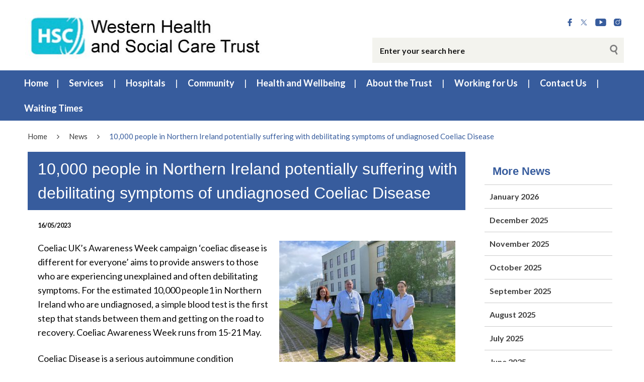

--- FILE ---
content_type: text/html; charset=UTF-8
request_url: https://westerntrust.hscni.net/10000-people-in-northern-ireland-potentially-suffering-with-debilitating-symptoms-of-undiagnosed-coeliac-disease/
body_size: 108064
content:
<!DOCTYPE html>
<html class="no-js no-svg" lang="en-GB">
<head>
    <meta charset="UTF-8">
    <meta name="viewport" content="width=device-width, initial-scale=1">
    <link rel="profile" href="http://gmpg.org/xfn/11">
    <title>10,000 people in Northern Ireland potentially suffering with debilitating symptoms of undiagnosed Coeliac Disease | Western Health &#038; Social Care Trust</title>
    <link rel="apple-touch-icon" sizes="57x57"
          href="https://westerntrust.hscni.net/wp-content/themes/websiteni-hsc/assets/favicons/apple-icon-57x57.png">
    <link rel="apple-touch-icon" sizes="60x60"
          href="https://westerntrust.hscni.net/wp-content/themes/websiteni-hsc/assets/favicons/apple-icon-60x60.png">
    <link rel="apple-touch-icon" sizes="72x72"
          href="https://westerntrust.hscni.net/wp-content/themes/websiteni-hsc/assets/favicons/apple-icon-72x72.png">
    <link rel="apple-touch-icon" sizes="76x76"
          href="https://westerntrust.hscni.net/wp-content/themes/websiteni-hsc/assets/favicons/apple-icon-76x76.png">
    <link rel="apple-touch-icon" sizes="114x114"
          href="https://westerntrust.hscni.net/wp-content/themes/websiteni-hsc/assets/favicons/apple-icon-114x114.png">
    <link rel="apple-touch-icon" sizes="120x120"
          href="https://westerntrust.hscni.net/wp-content/themes/websiteni-hsc/assets/favicons/apple-icon-120x120.png">
    <link rel="apple-touch-icon" sizes="144x144"
          href="https://westerntrust.hscni.net/wp-content/themes/websiteni-hsc/assets/favicons/apple-icon-144x144.png">
    <link rel="apple-touch-icon" sizes="152x152"
          href="https://westerntrust.hscni.net/wp-content/themes/websiteni-hsc/assets/favicons/apple-icon-152x152.png">
    <link rel="apple-touch-icon" sizes="180x180"
          href="https://westerntrust.hscni.net/wp-content/themes/websiteni-hsc/assets/favicons/apple-icon-180x180.png">
    <link rel="icon" type="image/png" sizes="192x192"
          href="https://westerntrust.hscni.net/wp-content/themes/websiteni-hsc/assets/favicons/android-icon-192x192.png">
    <link rel="icon" type="image/png" sizes="32x32"
          href="https://westerntrust.hscni.net/wp-content/themes/websiteni-hsc/assets/favicons/favicon-32x32.png">
    <link rel="icon" type="image/png" sizes="96x96"
          href="https://westerntrust.hscni.net/wp-content/themes/websiteni-hsc/assets/favicons/favicon-96x96.png">
    <link rel="icon" type="image/png" sizes="16x16"
          href="https://westerntrust.hscni.net/wp-content/themes/websiteni-hsc/assets/favicons/favicon-16x16.png">
    <link rel="manifest" href="https://westerntrust.hscni.net/wp-content/themes/websiteni-hsc/assets/favicons/manifest.json">
    <meta name="msapplication-TileColor" content="#ffffff">
    <meta name="msapplication-TileImage"
          content="https://westerntrust.hscni.net/wp-content/themes/websiteni-hsc/assets/favicons/ms-icon-144x144.png">
    <meta name="theme-color" content="#ffffff">
    <link type="text/css" rel="stylesheet"
          href="https://cdnjs.cloudflare.com/ajax/libs/font-awesome/4.7.0/css/font-awesome.min.css"/>


        
    <meta name='robots' content='max-image-preview:large' />
<link rel='dns-prefetch' href='//fonts.googleapis.com' />
<link rel="alternate" title="oEmbed (JSON)" type="application/json+oembed" href="https://westerntrust.hscni.net/wp-json/oembed/1.0/embed?url=https%3A%2F%2Fwesterntrust.hscni.net%2F10000-people-in-northern-ireland-potentially-suffering-with-debilitating-symptoms-of-undiagnosed-coeliac-disease%2F" />
<link rel="alternate" title="oEmbed (XML)" type="text/xml+oembed" href="https://westerntrust.hscni.net/wp-json/oembed/1.0/embed?url=https%3A%2F%2Fwesterntrust.hscni.net%2F10000-people-in-northern-ireland-potentially-suffering-with-debilitating-symptoms-of-undiagnosed-coeliac-disease%2F&#038;format=xml" />
<style id='wp-img-auto-sizes-contain-inline-css' type='text/css'>
img:is([sizes=auto i],[sizes^="auto," i]){contain-intrinsic-size:3000px 1500px}
/*# sourceURL=wp-img-auto-sizes-contain-inline-css */
</style>
<style id='wp-emoji-styles-inline-css' type='text/css'>

	img.wp-smiley, img.emoji {
		display: inline !important;
		border: none !important;
		box-shadow: none !important;
		height: 1em !important;
		width: 1em !important;
		margin: 0 0.07em !important;
		vertical-align: -0.1em !important;
		background: none !important;
		padding: 0 !important;
	}
/*# sourceURL=wp-emoji-styles-inline-css */
</style>
<style id='wp-block-library-inline-css' type='text/css'>
:root{--wp-block-synced-color:#7a00df;--wp-block-synced-color--rgb:122,0,223;--wp-bound-block-color:var(--wp-block-synced-color);--wp-editor-canvas-background:#ddd;--wp-admin-theme-color:#007cba;--wp-admin-theme-color--rgb:0,124,186;--wp-admin-theme-color-darker-10:#006ba1;--wp-admin-theme-color-darker-10--rgb:0,107,160.5;--wp-admin-theme-color-darker-20:#005a87;--wp-admin-theme-color-darker-20--rgb:0,90,135;--wp-admin-border-width-focus:2px}@media (min-resolution:192dpi){:root{--wp-admin-border-width-focus:1.5px}}.wp-element-button{cursor:pointer}:root .has-very-light-gray-background-color{background-color:#eee}:root .has-very-dark-gray-background-color{background-color:#313131}:root .has-very-light-gray-color{color:#eee}:root .has-very-dark-gray-color{color:#313131}:root .has-vivid-green-cyan-to-vivid-cyan-blue-gradient-background{background:linear-gradient(135deg,#00d084,#0693e3)}:root .has-purple-crush-gradient-background{background:linear-gradient(135deg,#34e2e4,#4721fb 50%,#ab1dfe)}:root .has-hazy-dawn-gradient-background{background:linear-gradient(135deg,#faaca8,#dad0ec)}:root .has-subdued-olive-gradient-background{background:linear-gradient(135deg,#fafae1,#67a671)}:root .has-atomic-cream-gradient-background{background:linear-gradient(135deg,#fdd79a,#004a59)}:root .has-nightshade-gradient-background{background:linear-gradient(135deg,#330968,#31cdcf)}:root .has-midnight-gradient-background{background:linear-gradient(135deg,#020381,#2874fc)}:root{--wp--preset--font-size--normal:16px;--wp--preset--font-size--huge:42px}.has-regular-font-size{font-size:1em}.has-larger-font-size{font-size:2.625em}.has-normal-font-size{font-size:var(--wp--preset--font-size--normal)}.has-huge-font-size{font-size:var(--wp--preset--font-size--huge)}.has-text-align-center{text-align:center}.has-text-align-left{text-align:left}.has-text-align-right{text-align:right}.has-fit-text{white-space:nowrap!important}#end-resizable-editor-section{display:none}.aligncenter{clear:both}.items-justified-left{justify-content:flex-start}.items-justified-center{justify-content:center}.items-justified-right{justify-content:flex-end}.items-justified-space-between{justify-content:space-between}.screen-reader-text{border:0;clip-path:inset(50%);height:1px;margin:-1px;overflow:hidden;padding:0;position:absolute;width:1px;word-wrap:normal!important}.screen-reader-text:focus{background-color:#ddd;clip-path:none;color:#444;display:block;font-size:1em;height:auto;left:5px;line-height:normal;padding:15px 23px 14px;text-decoration:none;top:5px;width:auto;z-index:100000}html :where(.has-border-color){border-style:solid}html :where([style*=border-top-color]){border-top-style:solid}html :where([style*=border-right-color]){border-right-style:solid}html :where([style*=border-bottom-color]){border-bottom-style:solid}html :where([style*=border-left-color]){border-left-style:solid}html :where([style*=border-width]){border-style:solid}html :where([style*=border-top-width]){border-top-style:solid}html :where([style*=border-right-width]){border-right-style:solid}html :where([style*=border-bottom-width]){border-bottom-style:solid}html :where([style*=border-left-width]){border-left-style:solid}html :where(img[class*=wp-image-]){height:auto;max-width:100%}:where(figure){margin:0 0 1em}html :where(.is-position-sticky){--wp-admin--admin-bar--position-offset:var(--wp-admin--admin-bar--height,0px)}@media screen and (max-width:600px){html :where(.is-position-sticky){--wp-admin--admin-bar--position-offset:0px}}

/*# sourceURL=wp-block-library-inline-css */
</style><style id='global-styles-inline-css' type='text/css'>
:root{--wp--preset--aspect-ratio--square: 1;--wp--preset--aspect-ratio--4-3: 4/3;--wp--preset--aspect-ratio--3-4: 3/4;--wp--preset--aspect-ratio--3-2: 3/2;--wp--preset--aspect-ratio--2-3: 2/3;--wp--preset--aspect-ratio--16-9: 16/9;--wp--preset--aspect-ratio--9-16: 9/16;--wp--preset--color--black: #000000;--wp--preset--color--cyan-bluish-gray: #abb8c3;--wp--preset--color--white: #ffffff;--wp--preset--color--pale-pink: #f78da7;--wp--preset--color--vivid-red: #cf2e2e;--wp--preset--color--luminous-vivid-orange: #ff6900;--wp--preset--color--luminous-vivid-amber: #fcb900;--wp--preset--color--light-green-cyan: #7bdcb5;--wp--preset--color--vivid-green-cyan: #00d084;--wp--preset--color--pale-cyan-blue: #8ed1fc;--wp--preset--color--vivid-cyan-blue: #0693e3;--wp--preset--color--vivid-purple: #9b51e0;--wp--preset--gradient--vivid-cyan-blue-to-vivid-purple: linear-gradient(135deg,rgb(6,147,227) 0%,rgb(155,81,224) 100%);--wp--preset--gradient--light-green-cyan-to-vivid-green-cyan: linear-gradient(135deg,rgb(122,220,180) 0%,rgb(0,208,130) 100%);--wp--preset--gradient--luminous-vivid-amber-to-luminous-vivid-orange: linear-gradient(135deg,rgb(252,185,0) 0%,rgb(255,105,0) 100%);--wp--preset--gradient--luminous-vivid-orange-to-vivid-red: linear-gradient(135deg,rgb(255,105,0) 0%,rgb(207,46,46) 100%);--wp--preset--gradient--very-light-gray-to-cyan-bluish-gray: linear-gradient(135deg,rgb(238,238,238) 0%,rgb(169,184,195) 100%);--wp--preset--gradient--cool-to-warm-spectrum: linear-gradient(135deg,rgb(74,234,220) 0%,rgb(151,120,209) 20%,rgb(207,42,186) 40%,rgb(238,44,130) 60%,rgb(251,105,98) 80%,rgb(254,248,76) 100%);--wp--preset--gradient--blush-light-purple: linear-gradient(135deg,rgb(255,206,236) 0%,rgb(152,150,240) 100%);--wp--preset--gradient--blush-bordeaux: linear-gradient(135deg,rgb(254,205,165) 0%,rgb(254,45,45) 50%,rgb(107,0,62) 100%);--wp--preset--gradient--luminous-dusk: linear-gradient(135deg,rgb(255,203,112) 0%,rgb(199,81,192) 50%,rgb(65,88,208) 100%);--wp--preset--gradient--pale-ocean: linear-gradient(135deg,rgb(255,245,203) 0%,rgb(182,227,212) 50%,rgb(51,167,181) 100%);--wp--preset--gradient--electric-grass: linear-gradient(135deg,rgb(202,248,128) 0%,rgb(113,206,126) 100%);--wp--preset--gradient--midnight: linear-gradient(135deg,rgb(2,3,129) 0%,rgb(40,116,252) 100%);--wp--preset--font-size--small: 13px;--wp--preset--font-size--medium: 20px;--wp--preset--font-size--large: 36px;--wp--preset--font-size--x-large: 42px;--wp--preset--spacing--20: 0.44rem;--wp--preset--spacing--30: 0.67rem;--wp--preset--spacing--40: 1rem;--wp--preset--spacing--50: 1.5rem;--wp--preset--spacing--60: 2.25rem;--wp--preset--spacing--70: 3.38rem;--wp--preset--spacing--80: 5.06rem;--wp--preset--shadow--natural: 6px 6px 9px rgba(0, 0, 0, 0.2);--wp--preset--shadow--deep: 12px 12px 50px rgba(0, 0, 0, 0.4);--wp--preset--shadow--sharp: 6px 6px 0px rgba(0, 0, 0, 0.2);--wp--preset--shadow--outlined: 6px 6px 0px -3px rgb(255, 255, 255), 6px 6px rgb(0, 0, 0);--wp--preset--shadow--crisp: 6px 6px 0px rgb(0, 0, 0);}:where(.is-layout-flex){gap: 0.5em;}:where(.is-layout-grid){gap: 0.5em;}body .is-layout-flex{display: flex;}.is-layout-flex{flex-wrap: wrap;align-items: center;}.is-layout-flex > :is(*, div){margin: 0;}body .is-layout-grid{display: grid;}.is-layout-grid > :is(*, div){margin: 0;}:where(.wp-block-columns.is-layout-flex){gap: 2em;}:where(.wp-block-columns.is-layout-grid){gap: 2em;}:where(.wp-block-post-template.is-layout-flex){gap: 1.25em;}:where(.wp-block-post-template.is-layout-grid){gap: 1.25em;}.has-black-color{color: var(--wp--preset--color--black) !important;}.has-cyan-bluish-gray-color{color: var(--wp--preset--color--cyan-bluish-gray) !important;}.has-white-color{color: var(--wp--preset--color--white) !important;}.has-pale-pink-color{color: var(--wp--preset--color--pale-pink) !important;}.has-vivid-red-color{color: var(--wp--preset--color--vivid-red) !important;}.has-luminous-vivid-orange-color{color: var(--wp--preset--color--luminous-vivid-orange) !important;}.has-luminous-vivid-amber-color{color: var(--wp--preset--color--luminous-vivid-amber) !important;}.has-light-green-cyan-color{color: var(--wp--preset--color--light-green-cyan) !important;}.has-vivid-green-cyan-color{color: var(--wp--preset--color--vivid-green-cyan) !important;}.has-pale-cyan-blue-color{color: var(--wp--preset--color--pale-cyan-blue) !important;}.has-vivid-cyan-blue-color{color: var(--wp--preset--color--vivid-cyan-blue) !important;}.has-vivid-purple-color{color: var(--wp--preset--color--vivid-purple) !important;}.has-black-background-color{background-color: var(--wp--preset--color--black) !important;}.has-cyan-bluish-gray-background-color{background-color: var(--wp--preset--color--cyan-bluish-gray) !important;}.has-white-background-color{background-color: var(--wp--preset--color--white) !important;}.has-pale-pink-background-color{background-color: var(--wp--preset--color--pale-pink) !important;}.has-vivid-red-background-color{background-color: var(--wp--preset--color--vivid-red) !important;}.has-luminous-vivid-orange-background-color{background-color: var(--wp--preset--color--luminous-vivid-orange) !important;}.has-luminous-vivid-amber-background-color{background-color: var(--wp--preset--color--luminous-vivid-amber) !important;}.has-light-green-cyan-background-color{background-color: var(--wp--preset--color--light-green-cyan) !important;}.has-vivid-green-cyan-background-color{background-color: var(--wp--preset--color--vivid-green-cyan) !important;}.has-pale-cyan-blue-background-color{background-color: var(--wp--preset--color--pale-cyan-blue) !important;}.has-vivid-cyan-blue-background-color{background-color: var(--wp--preset--color--vivid-cyan-blue) !important;}.has-vivid-purple-background-color{background-color: var(--wp--preset--color--vivid-purple) !important;}.has-black-border-color{border-color: var(--wp--preset--color--black) !important;}.has-cyan-bluish-gray-border-color{border-color: var(--wp--preset--color--cyan-bluish-gray) !important;}.has-white-border-color{border-color: var(--wp--preset--color--white) !important;}.has-pale-pink-border-color{border-color: var(--wp--preset--color--pale-pink) !important;}.has-vivid-red-border-color{border-color: var(--wp--preset--color--vivid-red) !important;}.has-luminous-vivid-orange-border-color{border-color: var(--wp--preset--color--luminous-vivid-orange) !important;}.has-luminous-vivid-amber-border-color{border-color: var(--wp--preset--color--luminous-vivid-amber) !important;}.has-light-green-cyan-border-color{border-color: var(--wp--preset--color--light-green-cyan) !important;}.has-vivid-green-cyan-border-color{border-color: var(--wp--preset--color--vivid-green-cyan) !important;}.has-pale-cyan-blue-border-color{border-color: var(--wp--preset--color--pale-cyan-blue) !important;}.has-vivid-cyan-blue-border-color{border-color: var(--wp--preset--color--vivid-cyan-blue) !important;}.has-vivid-purple-border-color{border-color: var(--wp--preset--color--vivid-purple) !important;}.has-vivid-cyan-blue-to-vivid-purple-gradient-background{background: var(--wp--preset--gradient--vivid-cyan-blue-to-vivid-purple) !important;}.has-light-green-cyan-to-vivid-green-cyan-gradient-background{background: var(--wp--preset--gradient--light-green-cyan-to-vivid-green-cyan) !important;}.has-luminous-vivid-amber-to-luminous-vivid-orange-gradient-background{background: var(--wp--preset--gradient--luminous-vivid-amber-to-luminous-vivid-orange) !important;}.has-luminous-vivid-orange-to-vivid-red-gradient-background{background: var(--wp--preset--gradient--luminous-vivid-orange-to-vivid-red) !important;}.has-very-light-gray-to-cyan-bluish-gray-gradient-background{background: var(--wp--preset--gradient--very-light-gray-to-cyan-bluish-gray) !important;}.has-cool-to-warm-spectrum-gradient-background{background: var(--wp--preset--gradient--cool-to-warm-spectrum) !important;}.has-blush-light-purple-gradient-background{background: var(--wp--preset--gradient--blush-light-purple) !important;}.has-blush-bordeaux-gradient-background{background: var(--wp--preset--gradient--blush-bordeaux) !important;}.has-luminous-dusk-gradient-background{background: var(--wp--preset--gradient--luminous-dusk) !important;}.has-pale-ocean-gradient-background{background: var(--wp--preset--gradient--pale-ocean) !important;}.has-electric-grass-gradient-background{background: var(--wp--preset--gradient--electric-grass) !important;}.has-midnight-gradient-background{background: var(--wp--preset--gradient--midnight) !important;}.has-small-font-size{font-size: var(--wp--preset--font-size--small) !important;}.has-medium-font-size{font-size: var(--wp--preset--font-size--medium) !important;}.has-large-font-size{font-size: var(--wp--preset--font-size--large) !important;}.has-x-large-font-size{font-size: var(--wp--preset--font-size--x-large) !important;}
/*# sourceURL=global-styles-inline-css */
</style>

<style id='classic-theme-styles-inline-css' type='text/css'>
/*! This file is auto-generated */
.wp-block-button__link{color:#fff;background-color:#32373c;border-radius:9999px;box-shadow:none;text-decoration:none;padding:calc(.667em + 2px) calc(1.333em + 2px);font-size:1.125em}.wp-block-file__button{background:#32373c;color:#fff;text-decoration:none}
/*# sourceURL=/wp-includes/css/classic-themes.min.css */
</style>
<link rel='stylesheet' id='dashicons-css' href='https://westerntrust.hscni.net/wp-includes/css/dashicons.min.css?ver=6.9'  media='all' />
<link rel='stylesheet' id='foundationcss-css' href='https://westerntrust.hscni.net/wp-content/themes/websiteni-hsc/assets/css/foundation.min.css?ver=20260117025340'  media='all' />
<link rel='stylesheet' id='fontawsome-style-css' href='https://westerntrust.hscni.net/wp-content/themes/websiteni-hsc/assets/css/font-awesome.min.css?ver=20260117025340'  media='all' />
<link rel='stylesheet' id='bxslidercss-css' href='https://westerntrust.hscni.net/wp-content/themes/websiteni-hsc/assets/css/jquery.bxslider.min.css?ver=20260117025340'  media='all' />
<link rel='stylesheet' id='animatecss-css' href='https://westerntrust.hscni.net/wp-content/themes/websiteni-hsc/assets/css/animate.min.css?ver=20260117025340'  media='all' />
<link rel='stylesheet' id='hamburgerscss-css' href='https://westerntrust.hscni.net/wp-content/themes/websiteni-hsc/assets/css/hamburgers.min.css?ver=20260117025340'  media='all' />
<link rel='stylesheet' id='fontscss-css' href='https://westerntrust.hscni.net/wp-content/themes/websiteni-hsc/assets/fonts/fonts.css?ver=20260117025340'  media='all' />
<link rel='stylesheet' id='customcss-css' href='https://westerntrust.hscni.net/wp-content/themes/websiteni-hsc/assets/css/custom.css?ver=20260117025340'  media='all' />
<link rel='stylesheet' id='LatoFamily-css' href='https://fonts.googleapis.com/css?family=Lato%3A100%2C100i%2C300%2C300i%2C400%2C400i%2C700%2C700i%2C900%2C900i&#038;ver=6.9'  media='all' />
<link rel='stylesheet' id='tablepress-default-css' href='https://westerntrust.hscni.net/wp-content/plugins/tablepress/css/build/default.css?ver=3.2.5'  media='all' />
<script  src="https://westerntrust.hscni.net/wp-includes/js/jquery/jquery.min.js?ver=3.7.1" id="jquery-core-js"></script>
<script  src="https://westerntrust.hscni.net/wp-includes/js/jquery/jquery-migrate.min.js?ver=3.4.1" id="jquery-migrate-js"></script>
<link rel="https://api.w.org/" href="https://westerntrust.hscni.net/wp-json/" /><link rel="alternate" title="JSON" type="application/json" href="https://westerntrust.hscni.net/wp-json/wp/v2/posts/13098" /><link rel="EditURI" type="application/rsd+xml" title="RSD" href="https://westerntrust.hscni.net/xmlrpc.php?rsd" />

<link rel="canonical" href="https://westerntrust.hscni.net/10000-people-in-northern-ireland-potentially-suffering-with-debilitating-symptoms-of-undiagnosed-coeliac-disease/" />
<link rel='shortlink' href='https://westerntrust.hscni.net/?p=13098' />

<!-- Global site tag (gtag.js) - Google Analytics -->
<script async src="https://www.googletagmanager.com/gtag/js?id=G-J72WM5XBKX"></script>
<script>
  window.dataLayer = window.dataLayer || [];
  function gtag(){dataLayer.push(arguments);}
  gtag('js', new Date());

  gtag('config', 'G-J72WM5XBKX');
</script>	
<style id="wpfd_custom_css"></style><style>
            div.mainbody a[href$=".pdf"]:not(.no-icon)::after {
                content: "";
                background-image: url(https://westerntrust.hscni.net/wp-content/themes/websiteni-hsc/assets/img/pdf.svg);
                background-size: contain;
                background-repeat: no-repeat;
                background-position: center;
                display: inline-block;
                height: 1rem;
                margin-left: 5px;
                opacity: 0.5;
                position: relative;
                vertical-align: middle;
                width: 1rem;
			}
			.wpfd-content a[href$=".pdf"]::after {
				display: none !important; /* Hide the icon within .wpfd-content */
			}
        </style><style>
            div.mainbody a[href$=".xlsx"]:not(.no-icon)::after {
                content: "";
                background-image: url(https://westerntrust.hscni.net/wp-content/themes/websiteni-hsc/assets/img/excel.svg);
                background-size: contain;
                background-repeat: no-repeat;
                background-position: center;
                display: inline-block;
                height: 1rem;
                margin-left: 5px;
                opacity: 0.5;
                position: relative;
                vertical-align: middle;
                width: 1rem;
			}
			.wpfd-content a[href$=".xlsx"]::after {
				display: none !important; /* Hide the icon within .wpfd-content */
			}
        </style><style>
            div.mainbody a[href$=".docx"]:not(.no-icon)::after {
                content: "";
                background-image: url(https://westerntrust.hscni.net/wp-content/themes/websiteni-hsc/assets/img/word.svg);
                background-size: contain;
                background-repeat: no-repeat;
                background-position: center;
                display: inline-block;
                height: 1rem;
                margin-left: 5px;
                opacity: 0.5;
                position: relative;
                vertical-align: middle;
                width: 1rem;
			}
			.wpfd-content a[href$=".docx"]::after {
				display: none !important; /* Hide the icon within .wpfd-content */
			}
        </style><style>
            div.mainbody a.external-link:not(.no-icon)::after {
                content: "";
                background-image: url(https://westerntrust.hscni.net/wp-content/themes/websiteni-hsc/assets/img/external-link.svg);
                background-size: contain;
                background-repeat: no-repeat;
                background-position: center;
                display: inline-block;
                height: 1rem;
                margin-left: 5px;
                opacity: 0.5;
                position: relative;
                vertical-align: middle;
                width: 1rem; 
            }
			
			button a.external-link::after, img a.external-link::after{
				display: none !important; /* Hide the icon within .wpfd-content */
			}
        </style><script>
            jQuery(document).ready(function($) {
                $("div.mainbody a[href^='http']:not([href*='westerntrust.hscni.net']), div.mainbody a[href^='https']:not([href*='westerntrust.hscni.net'])").addClass("external-link");
            });
        </script><style type="text/css">.recentcomments a{display:inline !important;padding:0 !important;margin:0 !important;}</style><link rel="icon" href="https://westerntrust.hscni.net/wp-content/uploads/2020/08/cropped-HSCicon-32x32.jpg" sizes="32x32" />
<link rel="icon" href="https://westerntrust.hscni.net/wp-content/uploads/2020/08/cropped-HSCicon-192x192.jpg" sizes="192x192" />
<link rel="apple-touch-icon" href="https://westerntrust.hscni.net/wp-content/uploads/2020/08/cropped-HSCicon-180x180.jpg" />
<meta name="msapplication-TileImage" content="https://westerntrust.hscni.net/wp-content/uploads/2020/08/cropped-HSCicon-270x270.jpg" />
		<style type="text/css" id="wp-custom-css">
			/*#tablepress-117_wrapper .dataTables_scrollHeadInner{
	width: 130% !important;
}

.dataTables_scrollHeadInner{
	width: 100% !important;
}*/

.sectiontitle a:focus {
outline: 5px solid #f7f306 !important;
    outline-offset: 2px !important;
}

.sectiontitle a
{
	font-size: 20px;
    font-weight: 700;
}		</style>
			
	
	
    <style type="text/css">
        html, body {
            background: #ffffff;
        }
		
        .maincolorback, .large-navigation ul li .children li:hover, .bx-wrapper .bx-pager.bx-default-pager a.active, h2.sectiontitle:before, #commentform .form-submit input[type=submit], .row.slidetitle, .button {
            background-color: #375c9d;
        }
		
		
	
				.slidecaptionbg
		{
			background-color:rgba(55,92,157,0.9);
		}

        .subcolorback, .large-navigation ul li .children, .bx-wrapper .bx-pager.bx-default-pager a:hover, .bx-pager.bx-default-pager a:focus, #commentform .form-submit input[type=submit]:hover, .button:focus, .button:hover {
            background-color: #4b74a3;
        }

         .bx-wrapper .bx-controls-auto .bx-start {
            background-color: #fff;
            -webkit-mask-image: url(https://westerntrust.hscni.net/wp-content/themes/websiteni-hsc/assets/img/bx_play.svg);
            mask-image: url(https://westerntrust.hscni.net/wp-content/themes/websiteni-hsc/assets/img/bx_play.svg);
        }
		
        .bx-wrapper .bx-controls-auto .bx-start.active {
            background-color: #375c9d;
        }

        .bx-wrapper .bx-controls-auto .bx-start:hover,
        .bx-wrapper .bx-controls-auto .bx-start:focus {
            background-color: #4b74a3;
        }

        .bx-wrapper .bx-controls-auto .bx-stop {
            background-color: #fff;
            -webkit-mask-image: url(https://westerntrust.hscni.net/wp-content/themes/websiteni-hsc/assets/img/bx_pause.svg);
            mask-image: url(https://westerntrust.hscni.net/wp-content/themes/websiteni-hsc/assets/img/bx_pause.svg);
        }

        .bx-wrapper .bx-controls-auto .bx-stop.active {
            background-color: #375c9d;
        }

        .bx-wrapper .bx-controls-auto .bx-stop:hover,
        .bx-wrapper .bx-controls-auto .bx-stop:focus {
            background-color: #4b74a3;
        }

        .maincolorback {
            color: #FFFFFF !important;
        }

        a.maincolortext, li.ext a  {
            color: #375c9d !important;
        }
		
		  /* === MAIN HEADING STYLE #2 === */
		.pagetitlebarTwo h1:after {
		  background-color: #375c9d;
		}

        .subcolorback {
            color: #ffffff !important;
        }

        .maincolorback a, .large-navigation ul li.current_page_item ul li a {
            color: #ffffff !important;
        }

        .subcolorback, .subcolorback a, .large-navigation ul li.current_page_item a {
            color: #ffffff !important;
        }

        .maincolor, a.maincolor, a, .colorlist ul, .sidebarnav li.current_page_item a {
            color: #375c9d;
        }

        .subcolor, a.subcolor, a:hover {
            color: #4b74a3;
        }

        .maincolorsvg svg path {
            fill: #375c9d !important;
        }

        .subcolorsvg svg path {
            fill: #4b74a3 !important;
        }

	.pagetitlebarTwo h1 {
	   color: #375c9d !important;
	}
  
        .mainbody > h1, .mainbody > h2, .mainbody > h3, .mainbody>  h4, .mainbody > h5, .mainbody > h6 {
            color: #375c9d ;
        }
		 .mainbody>.whiteback > h1, .mainbody>.whiteback  >  h2, .mainbody>.whiteback >  h3, .mainbody>.whiteback >  h4, .mainbody >.whiteback>  h5, .mainbody>.whiteback  > h6 {
            color: #375c9d ;
        }

        a.skip-acc {
            background-color: #375c9d;
            color: #FFFFFF !important;
        }
		
	

    </style>
</head>
<body class="wp-singular post-template-default single single-post postid-13098 single-format-standard wp-theme-websiteni-hsc">
<div id="page" class="hfeed site">
    <a class="skip-acc" href="#primary">Skip to Main Content</a>
    <a class="skip-acc" href="https://westerntrust.hscni.net/site-map/">Skip to Site Map</a>
    <a class="skip-acc" href="https://westerntrust.hscni.net/accessibility/">Skip to Accessibility Statement</a>
    <header id="masthead" class="site-header">
        <div class="row">
            <div class="small-12 medium-7 medium-push-5 txtright columns cleartoprow">
                <div class="toprow cf maincolorback">
                    <!-- Custom code for Google Translate -->
                    
                    <!-- Social Links -->
                   
                    <ul class="sociallinks maincolorsvg">
                                                    <li><a href="https://www.facebook.com/WesternHSCTrust/" title="Facebook"><img
                                            src="https://westerntrust.hscni.net/wp-content/themes/websiteni-hsc/assets/img/facebook.svg"
                                            alt="Facebook" class="svg"/></a></li>
                                                                            <li><a href="https://twitter.com/WesternHSCTrust" title="X.Com"><img
                                            src="https://westerntrust.hscni.net/wp-content/themes/websiteni-hsc/assets/img/X.svg"
                                            alt="X.Com" class="svg"/></a></li>
                                                                            <li><a href="https://www.youtube.com/channel/UCL1vhByjo6cTU-HKB3zhhpQ" title="YouTube"><img
                                            src="https://westerntrust.hscni.net/wp-content/themes/websiteni-hsc/assets/img/youtube.svg"
                                            alt="YouTube" class="svg"/></a></li>
                                                                                                    <li><a href="https://www.instagram.com/westernhsctrust/" title="instagram"><img
                                            src="https://westerntrust.hscni.net/wp-content/themes/websiteni-hsc/assets/img/instagram.svg"
                                            alt="Instagram" class="svg"/></a></li>
                                                                    </ul>
                </div>
                <div class="show-for-medium desksearch">
                                            
    <form role="search" method="get" class="search-form" action="https://westerntrust.hscni.net">
     
	

  <label> <span class="screen-reader-text">Search for:</span>
            <input id="searchTxtBx" type="search" class="search-field"
                   placeholder="Enter your search here" value="" name="s"
                   title="Search for:"> </label>
        
        <input type="submit" class="search-submit maincolorback" value="Search">
    </form>                                    </div>
            </div>
			
			
            <!--<div class="small-8 medium-5 medium-pull-7 columns end mobheadpad">
                <a class="home-link" href="https://westerntrust.hscni.net/"
                   title="Western Health &#038; Social Care Trust" rel="home">
                    <img src="https://westerntrust.hscni.net/wp-content/uploads/2019/02/wtlogo.jpg" class="svg"
                         alt="Western Health and Social Care Trust"/>
                </a>
            </div> -->
			
			<div class="small-8 medium-5 medium-pull-7 columns end mobheadpad">
	    <a class="home-link" href="https://westerntrust.hscni.net/"
	       title="Western Health &#038; Social Care Trust" rel="home">
	        <img src="https://westerntrust.hscni.net/wp-content/uploads/2019/02/wtlogo.jpg" class="svg" alt=""/>	    </a>
</div>
			
			
            <div class="show-for-small-only small-4 columns">
                <div class="searchhold">
                    <a class="search-overlay-trigger" tabindex="0">
                        <i class="fa fa-search"></i>
                    </a>
                    <div class="search-overlay">
                        <i class="fa fa-times-circle search-overlay-close-button"></i>
                        <div class="search-overlay-container">
                                                            
    <form role="search" method="get" class="search-form" action="https://westerntrust.hscni.net">
     
	

  <label> <span class="screen-reader-text">Search for:</span>
            <input id="searchTxtBx" type="search" class="search-field"
                   placeholder="Enter your search here" value="" name="s"
                   title="Search for:"> </label>
        
        <input type="submit" class="search-submit maincolorback" value="Search">
    </form>                                                    </div>
                    </div>
                    <button title="Mobile Menu Toggle" class="hamburger hamburger--slider" type="button">
    <span class="screen-reader-text">Mobile Menu</span>
    <span class="hamburger-box">
                    <span class="hamburger-inner"></span>
                </span>
</button>
<div class="navigation-overlay">
    <div class="navigation-overlay-container">
        <nav>
            <div class="mobhead show-for-small-only small-12 columns align-justify">
                <a class="home-link" href="https://westerntrust.hscni.net/"
                   title="Western Health &#038; Social Care Trust" rel="home">
                    <img src="https://westerntrust.hscni.net/wp-content/uploads/2019/02/wtlogo.jpg" class="svg"
                         alt="Western Health and Social Care Trust"/>
                </a>
                <button title="Mobile Menu Toggle" class="hamburger hamburger--slider" type="button">
                    <span class="screen-reader-text">Mobile Menu</span>
                    <span class="hamburger-box">
                        <span class="hamburger-inner"></span>
                    </span>
                </button>
            </div>
			            <div class="secondary-menu"><ul>
<li class="page_item page-item-109"><a href="https://westerntrust.hscni.net/">Home</a></li>
<li class="page_item page-item-96 page_item_has_children"><a href="https://westerntrust.hscni.net/services/">Services</a>
<ul class='children'>
	<li class="page_item page-item-154 page_item_has_children"><a href="https://westerntrust.hscni.net/services/adult-services/">Adult Services</a>
	<ul class='children'>
		<li class="page_item page-item-4682 page_item_has_children"><a href="https://westerntrust.hscni.net/services/adult-services/adult-learning-disability-services/">Adult Learning Disability Services</a>
		<ul class='children'>
			<li class="page_item page-item-4773"><a href="https://westerntrust.hscni.net/services/adult-services/adult-learning-disability-services/about-our-services/">About Our Services</a></li>
			<li class="page_item page-item-5807"><a href="https://westerntrust.hscni.net/services/adult-services/adult-learning-disability-services/support-for-carers-information/">Carers Support</a></li>
		</ul>
</li>
	</ul>
</li>
	<li class="page_item page-item-156 page_item_has_children"><a href="https://westerntrust.hscni.net/services/childrens-services/">Children&#8217;s Services</a>
	<ul class='children'>
		<li class="page_item page-item-21766"><a href="https://westerntrust.hscni.net/services/childrens-services/camhs/">CAMHS &#8211;  Child and Adolescent Mental Health Services</a></li>
	</ul>
</li>
	<li class="page_item page-item-158 page_item_has_children"><a href="https://westerntrust.hscni.net/services/mental-health-services/">Mental Health Services</a>
	<ul class='children'>
		<li class="page_item page-item-20442 page_item_has_children"><a href="https://westerntrust.hscni.net/services/mental-health-services/adult-mh-services/">Adult Mental Health Services</a>
		<ul class='children'>
			<li class="page_item page-item-21422"><a href="https://westerntrust.hscni.net/services/mental-health-services/adult-mh-services/recovery-service/">Recovery Service</a></li>
		</ul>
</li>
	</ul>
</li>
	<li class="page_item page-item-160"><a href="https://westerntrust.hscni.net/services/older-peoples-services/">Older People&#8217;s Services</a></li>
	<li class="page_item page-item-162"><a href="https://westerntrust.hscni.net/services/physical-disability-services/">Physical Disability Services</a></li>
	<li class="page_item page-item-8904 page_item_has_children"><a href="https://westerntrust.hscni.net/services/emergency-department-and-urgent-care-services/">Emergency Department and Urgent Care Services</a>
	<ul class='children'>
		<li class="page_item page-item-8907"><a href="https://westerntrust.hscni.net/services/emergency-department-and-urgent-care-services/attending-the-emergency-department/">Attending the Emergency Department</a></li>
		<li class="page_item page-item-8909"><a href="https://westerntrust.hscni.net/services/emergency-department-and-urgent-care-services/phone-first/">Phone First</a></li>
		<li class="page_item page-item-8911"><a href="https://westerntrust.hscni.net/services/emergency-department-and-urgent-care-services/emergency-department-and-urgent-care-locations/">Emergency Department and Urgent Care Locations</a></li>
		<li class="page_item page-item-8914"><a href="https://westerntrust.hscni.net/services/emergency-department-and-urgent-care-services/gp-and-gp-out-of-hours/">GP and GP Out Of Hours</a></li>
		<li class="page_item page-item-8916"><a href="https://westerntrust.hscni.net/services/emergency-department-and-urgent-care-services/community-pharmacy/">Community Pharmacy</a></li>
		<li class="page_item page-item-8918"><a href="https://westerntrust.hscni.net/services/emergency-department-and-urgent-care-services/emergency-department-waiting-times/">Emergency Department Waiting Times</a></li>
		<li class="page_item page-item-8920"><a href="https://westerntrust.hscni.net/services/emergency-department-and-urgent-care-services/altnagelvin-hospital-emergency-department/">Altnagelvin Hospital Emergency Department</a></li>
		<li class="page_item page-item-8923"><a href="https://westerntrust.hscni.net/services/emergency-department-and-urgent-care-services/south-west-acute-hospital-emergency-department/">South West Acute Hospital Emergency Department</a></li>
		<li class="page_item page-item-8926"><a href="https://westerntrust.hscni.net/services/emergency-department-and-urgent-care-services/urgent-care-and-treatment-centre-omagh-hospital/">Urgent Care and Treatment Centre, Omagh Hospital</a></li>
	</ul>
</li>
</ul>
</li>
<li class="page_item page-item-98 page_item_has_children"><a href="https://westerntrust.hscni.net/hospitals/">Hospitals</a>
<ul class='children'>
	<li class="page_item page-item-120"><a href="https://westerntrust.hscni.net/hospitals/altnagelvin-area-hospital/">Altnagelvin Area Hospital</a></li>
	<li class="page_item page-item-143 page_item_has_children"><a href="https://westerntrust.hscni.net/hospitals/south-west-acute-hospital/">South West Acute Hospital</a>
	<ul class='children'>
		<li class="page_item page-item-1450"><a href="https://westerntrust.hscni.net/hospitals/south-west-acute-hospital/facilities-at-south-west-acute-hospital/">Facilities at South West Acute Hospital</a></li>
		<li class="page_item page-item-2369"><a href="https://westerntrust.hscni.net/hospitals/south-west-acute-hospital/outpatients-clinics-at-south-west-acute-hospital/">Outpatients Clinics at South West Acute Hospital</a></li>
		<li class="page_item page-item-2376"><a href="https://westerntrust.hscni.net/hospitals/south-west-acute-hospital/womens-health-clinics-at-south-west-acute-hospitals/">Women’s Health Clinics at South West Acute Hospital</a></li>
		<li class="page_item page-item-1733"><a href="https://westerntrust.hscni.net/hospitals/south-west-acute-hospital/erne-hospital/">Erne Hospital</a></li>
	</ul>
</li>
	<li class="page_item page-item-214 page_item_has_children"><a href="https://westerntrust.hscni.net/hospitals/omagh-hospital/">Omagh Hospital and Primary Care Complex</a>
	<ul class='children'>
		<li class="page_item page-item-2651"><a href="https://westerntrust.hscni.net/hospitals/omagh-hospital/outpatients-clinics-omagh-hospital/">Outpatients Clinics, Omagh Hospital</a></li>
		<li class="page_item page-item-2648"><a href="https://westerntrust.hscni.net/hospitals/omagh-hospital/womens-health-and-gum-clinics-omagh-hospital/">Women&#8217;s Health and GUM Clinics, Omagh Hospital</a></li>
		<li class="page_item page-item-1741"><a href="https://westerntrust.hscni.net/hospitals/omagh-hospital/tyrone-county-hospital/">Tyrone County Hospital</a></li>
	</ul>
</li>
	<li class="page_item page-item-1473"><a href="https://westerntrust.hscni.net/hospitals/north-west-cancer-centre/">North West Cancer Centre</a></li>
	<li class="page_item page-item-1410"><a href="https://westerntrust.hscni.net/hospitals/grangewood/">Grangewood</a></li>
	<li class="page_item page-item-1408"><a href="https://westerntrust.hscni.net/hospitals/lakeview-hospital-2/">Lakeview Hospital</a></li>
	<li class="page_item page-item-1712"><a href="https://westerntrust.hscni.net/hospitals/roe-valley-hospital/">Roe Valley Hospital</a></li>
	<li class="page_item page-item-148"><a href="https://westerntrust.hscni.net/hospitals/tyrone-and-fermanagh-hospital/">Tyrone and Fermanagh Hospital</a></li>
	<li class="page_item page-item-1225"><a href="https://westerntrust.hscni.net/hospitals/car-parking/">Car Parking</a></li>
	<li class="page_item page-item-1710"><a href="https://westerntrust.hscni.net/hospitals/waterside-hospital/">Waterside Hospital</a></li>
	<li class="page_item page-item-2512"><a href="https://westerntrust.hscni.net/hospitals/concessionary-car-parking/">Concessionary Car Parking</a></li>
</ul>
</li>
<li class="page_item page-item-346 page_item_has_children"><a href="https://westerntrust.hscni.net/community/">Community</a>
<ul class='children'>
	<li class="page_item page-item-2607"><a href="https://westerntrust.hscni.net/community/2607-2/">Family Centres</a></li>
	<li class="page_item page-item-803"><a href="https://westerntrust.hscni.net/community/day-centres/">Day Centres</a></li>
	<li class="page_item page-item-293"><a href="https://westerntrust.hscni.net/community/health-centres/">Health Centres</a></li>
	<li class="page_item page-item-2664"><a href="https://westerntrust.hscni.net/community/residential-homes/">Residential Homes</a></li>
	<li class="page_item page-item-2646"><a href="https://westerntrust.hscni.net/community/supported-living/">Supported Living</a></li>
</ul>
</li>
<li class="page_item page-item-12991"><a href="https://westerntrust.hscni.net/health-and-wellbeing/">Health and Wellbeing</a></li>
<li class="page_item page-item-100 page_item_has_children"><a href="https://westerntrust.hscni.net/about-the-trust/">About the Trust</a>
<ul class='children'>
	<li class="page_item page-item-106"><a href="https://westerntrust.hscni.net/about-the-trust/sub-page/">Western Trust News</a></li>
	<li class="page_item page-item-1516 page_item_has_children"><a href="https://westerntrust.hscni.net/about-the-trust/corporate-information/">Corporate Information</a>
	<ul class='children'>
		<li class="page_item page-item-2064 page_item_has_children"><a href="https://westerntrust.hscni.net/about-the-trust/corporate-information/our-structure/">Our structure</a>
		<ul class='children'>
			<li class="page_item page-item-2424"><a href="https://westerntrust.hscni.net/about-the-trust/corporate-information/our-structure/cmt-and-trust-board/">Corporate Management Team and Trust Board</a></li>
		</ul>
</li>
		<li class="page_item page-item-2070"><a href="https://westerntrust.hscni.net/about-the-trust/corporate-information/how-we-make-decisions/">How we make decisions</a></li>
		<li class="page_item page-item-2562"><a href="https://westerntrust.hscni.net/about-the-trust/corporate-information/our-priorities-and-performance/">Our priorities and performance</a></li>
		<li class="page_item page-item-1729 page_item_has_children"><a href="https://westerntrust.hscni.net/about-the-trust/corporate-information/financial-information/">Financial Information</a>
		<ul class='children'>
			<li class="page_item page-item-1731"><a href="https://westerntrust.hscni.net/about-the-trust/corporate-information/financial-information/national-fraud-initiative/">National Fraud Initiative</a></li>
		</ul>
</li>
	</ul>
</li>
	<li class="page_item page-item-20243"><a href="https://westerntrust.hscni.net/about-the-trust/encompass/">encompass</a></li>
	<li class="page_item page-item-23757"><a href="https://westerntrust.hscni.net/about-the-trust/winter-plan-2025-26/">Winter Plan 2025-26</a></li>
	<li class="page_item page-item-1125 page_item_has_children"><a href="https://westerntrust.hscni.net/about-the-trust/access-to-information/">Access to Information</a>
	<ul class='children'>
		<li class="page_item page-item-1161"><a href="https://westerntrust.hscni.net/about-the-trust/access-to-information/cookies-policy/">Cookies Policy</a></li>
		<li class="page_item page-item-1127 page_item_has_children"><a href="https://westerntrust.hscni.net/about-the-trust/access-to-information/freedom-of-information/">Freedom of Information</a>
		<ul class='children'>
			<li class="page_item page-item-3382"><a href="https://westerntrust.hscni.net/about-the-trust/access-to-information/freedom-of-information/information-disclosure-log-2019/">Information Disclosure Log</a></li>
		</ul>
</li>
		<li class="page_item page-item-1129"><a href="https://westerntrust.hscni.net/about-the-trust/access-to-information/personal-information/">Personal Information</a></li>
		<li class="page_item page-item-300"><a href="https://westerntrust.hscni.net/about-the-trust/access-to-information/publication-scheme/">Publication Scheme</a></li>
	</ul>
</li>
	<li class="page_item page-item-17115"><a href="https://westerntrust.hscni.net/about-the-trust/access-to-healthcare/">Access to Healthcare</a></li>
	<li class="page_item page-item-1721 page_item_has_children"><a href="https://westerntrust.hscni.net/about-the-trust/involving-you/">Involving You</a>
	<ul class='children'>
		<li class="page_item page-item-2908"><a href="https://westerntrust.hscni.net/about-the-trust/involving-you/consultations/">Consultations and Reports</a></li>
		<li class="page_item page-item-2727"><a href="https://westerntrust.hscni.net/about-the-trust/involving-you/involving-you-contact-us/">Involving You &#8211; Contact Us</a></li>
		<li class="page_item page-item-3559"><a href="https://westerntrust.hscni.net/about-the-trust/involving-you/latest-involvement-news/">Latest Involvement News</a></li>
		<li class="page_item page-item-1719"><a href="https://westerntrust.hscni.net/about-the-trust/involving-you/10000-voices/">10,000 Voices</a></li>
	</ul>
</li>
	<li class="page_item page-item-24473"><a href="https://westerntrust.hscni.net/about-the-trust/visiting-guidance/">Visiting Guidance</a></li>
	<li class="page_item page-item-3260 page_item_has_children"><a href="https://westerntrust.hscni.net/about-the-trust/equality-and-diversity/">Equality and Diversity</a>
	<ul class='children'>
		<li class="page_item page-item-13251"><a href="https://westerntrust.hscni.net/about-the-trust/equality-and-diversity/equality-and-disability-action-plans-2023-28/">Equality and Disability Action Plans 2024-29</a></li>
		<li class="page_item page-item-17630"><a href="https://westerntrust.hscni.net/about-the-trust/equality-and-diversity/rural-needs/">Rural Needs</a></li>
	</ul>
</li>
	<li class="page_item page-item-23786"><a href="https://westerntrust.hscni.net/about-the-trust/fermanagh-and-west-tyrone-future-health-and-care-services/">Fermanagh and West Tyrone Future Health and Care Services</a></li>
	<li class="page_item page-item-310 page_item_has_children"><a href="https://westerntrust.hscni.net/about-the-trust/our-publications/">Publications</a>
	<ul class='children'>
		<li class="page_item page-item-207"><a href="https://westerntrust.hscni.net/about-the-trust/our-publications/wp-file-download-search/">Publications Search</a></li>
	</ul>
</li>
	<li class="page_item page-item-2103 page_item_has_children"><a href="https://westerntrust.hscni.net/about-the-trust/trust-board/">Trust Board</a>
	<ul class='children'>
		<li class="page_item page-item-2109"><a href="https://westerntrust.hscni.net/about-the-trust/trust-board/2018-trust-board-meeting-agenda-minutes-and-supporting-papers/">2018 Trust Board Meeting Agenda, Minutes and Supporting Papers</a></li>
		<li class="page_item page-item-2279"><a href="https://westerntrust.hscni.net/about-the-trust/trust-board/2019-trust-board-meeting-agenda-minutes-and-supporting-papers/">2019 Trust Board Meeting Agenda, Minutes and Supporting Papers</a></li>
		<li class="page_item page-item-2392"><a href="https://westerntrust.hscni.net/about-the-trust/trust-board/2020-trust-board-meetings-agenda-minutes-and-supporting-papers/">2020 Trust Board Meetings: Agenda, Minutes and Supporting Papers</a></li>
		<li class="page_item page-item-6189"><a href="https://westerntrust.hscni.net/about-the-trust/trust-board/2021-trust-board-meetings-agenda-minutes-and-supporting-papers/">2021 Trust Board Meetings: Agenda, Minutes and Supporting Papers</a></li>
		<li class="page_item page-item-9349"><a href="https://westerntrust.hscni.net/about-the-trust/trust-board/2022-trust-board-meetings-agenda-minutes-and-supporting-papers/">2022 Trust Board Meetings: Agenda, Minutes and Supporting Papers</a></li>
		<li class="page_item page-item-12262"><a href="https://westerntrust.hscni.net/about-the-trust/trust-board/2023-trust-board-meetings-agenda-minutes-and-supporting-papers/">2023 Trust Board Meetings: Agenda, Minutes and Supporting Papers</a></li>
		<li class="page_item page-item-16953"><a href="https://westerntrust.hscni.net/about-the-trust/trust-board/2024-trust-board-meetings-agenda-minutes-and-supporting-papers/">2024 Trust Board Meetings: Agenda, Minutes and Supporting Papers</a></li>
		<li class="page_item page-item-20915"><a href="https://westerntrust.hscni.net/about-the-trust/trust-board/2025-trust-board-meetings-agenda-minutes-and-supporting-papers/">2025 Trust Board Meetings: Agenda, Minutes and Supporting Papers</a></li>
		<li class="page_item page-item-24479"><a href="https://westerntrust.hscni.net/about-the-trust/trust-board/2026-trust-board-meetings-agenda-minutes-supporting-papers/">2026 Trust Board Meetings: Agenda, Minutes &#038; Supporting Papers</a></li>
	</ul>
</li>
	<li class="page_item page-item-8607"><a href="https://westerntrust.hscni.net/about-the-trust/no-more-silos/">No More Silos</a></li>
	<li class="page_item page-item-946"><a href="https://westerntrust.hscni.net/about-the-trust/transformation/">Transformation</a></li>
	<li class="page_item page-item-2053"><a href="https://westerntrust.hscni.net/about-the-trust/medical-and-dental-education/">Medical and Dental Education</a></li>
	<li class="page_item page-item-951"><a href="https://westerntrust.hscni.net/about-the-trust/research-and-development/">Research and Development</a></li>
	<li class="page_item page-item-2716 page_item_has_children"><a href="https://westerntrust.hscni.net/about-the-trust/pathfinder/">Pathfinder</a>
	<ul class='children'>
		<li class="page_item page-item-3202"><a href="https://westerntrust.hscni.net/about-the-trust/pathfinder/pathfinder-contact-us-2/">Pathfinder &#8211; Contact Us</a></li>
		<li class="page_item page-item-3294"><a href="https://westerntrust.hscni.net/about-the-trust/pathfinder/pathfinder-community-engagement/">Pathfinder Community Engagement</a></li>
		<li class="page_item page-item-3206"><a href="https://westerntrust.hscni.net/about-the-trust/pathfinder/pathfinder-health-summit/">Pathfinder Health Summit</a></li>
	</ul>
</li>
	<li class="page_item page-item-8865"><a href="https://westerntrust.hscni.net/about-the-trust/mental-capacity-act/">Mental Capacity Act</a></li>
	<li class="page_item page-item-14638"><a href="https://westerntrust.hscni.net/about-the-trust/swah_sdg/">South West Acute Hospital | Strategic Development Group</a></li>
	<li class="page_item page-item-12121 page_item_has_children"><a href="https://westerntrust.hscni.net/about-the-trust/emergency-general-surgery-south-west-acute-hospital/">Emergency General Surgery &#8211; South West Acute Hospital</a>
	<ul class='children'>
		<li class="page_item page-item-12158"><a href="https://westerntrust.hscni.net/about-the-trust/emergency-general-surgery-south-west-acute-hospital/fact-checker-emergency-general-surgery-south-west-acute-hospital/">Fact Checker &#8211; Emergency General Surgery, South West Acute Hospital</a></li>
	</ul>
</li>
	<li class="page_item page-item-18332"><a href="https://westerntrust.hscni.net/about-the-trust/donating-to-the-western-trust/">Donating to the Western Trust</a></li>
</ul>
</li>
<li class="page_item page-item-102 page_item_has_children"><a href="https://westerntrust.hscni.net/working-for-us/">Working for Us</a>
<ul class='children'>
	<li class="page_item page-item-17221"><a href="https://westerntrust.hscni.net/working-for-us/current-vacancies/">Current Vacancies</a></li>
	<li class="page_item page-item-24180"><a href="https://westerntrust.hscni.net/working-for-us/medical-recruitment-in-the-west/">Medical Recruitment in the West</a></li>
	<li class="page_item page-item-2942"><a href="https://westerntrust.hscni.net/working-for-us/terms-and-conditions-of-employment/">Terms and Conditions of Employment</a></li>
	<li class="page_item page-item-11491"><a href="https://westerntrust.hscni.net/working-for-us/working-in-the-west/">Working In The West</a></li>
	<li class="page_item page-item-11493"><a href="https://westerntrust.hscni.net/working-for-us/developing-leaders-2/">Developing Leaders</a></li>
	<li class="page_item page-item-11495"><a href="https://westerntrust.hscni.net/working-for-us/work-experience/">Work Experience</a></li>
	<li class="page_item page-item-11499 page_item_has_children"><a href="https://westerntrust.hscni.net/working-for-us/careers-in-the-west/">Careers in the West</a>
	<ul class='children'>
		<li class="page_item page-item-17865"><a href="https://westerntrust.hscni.net/working-for-us/careers-in-the-west/adult-learning-disability-services/">Adult Learning Disability Services</a></li>
	</ul>
</li>
</ul>
</li>
<li class="page_item page-item-104 page_item_has_children"><a href="https://westerntrust.hscni.net/contact-us/">Contact Us</a>
<ul class='children'>
	<li class="page_item page-item-635"><a href="https://westerntrust.hscni.net/contact-us/complaints-comments-and-compliments/">Complaints, Comments and Compliments</a></li>
	<li class="page_item page-item-118"><a href="https://westerntrust.hscni.net/contact-us/freedom-of-information-request/">Freedom of Information Request</a></li>
	<li class="page_item page-item-3625"><a href="https://westerntrust.hscni.net/contact-us/general-enquiries/">General Enquiries</a></li>
	<li class="page_item page-item-129"><a href="https://westerntrust.hscni.net/contact-us/interested-in-getting-involved/">Interested in Getting Involved?</a></li>
	<li class="page_item page-item-3609"><a href="https://westerntrust.hscni.net/contact-us/3609-2/">Media Enquiries</a></li>
	<li class="page_item page-item-4134"><a href="https://westerntrust.hscni.net/contact-us/public-affairs-enquiries/">Public Affairs Enquiries</a></li>
	<li class="page_item page-item-116"><a href="https://westerntrust.hscni.net/contact-us/website-feedback/">Website Feedback</a></li>
</ul>
</li>
<li class="page_item page-item-18760"><a href="https://westerntrust.hscni.net/waiting-times/">Waiting Times</a></li>
</ul></div>
        </nav>
    </div>
</div>                </div>
            </div>
        </div>
        <!-- Original TwentyThirteen Theme -->
        <div id="navbar" class="navbar maincolorback show-for-medium ">
            <div class="row">
                <nav id="site-navigation" class="navigation main-navigation large-navigation-container">
                    <div class="large-navigation"><ul>
<li class="page_item page-item-109"><a href="https://westerntrust.hscni.net/">Home</a></li>
<li class="page_item page-item-96 page_item_has_children"><a href="https://westerntrust.hscni.net/services/">Services</a>
<ul class='children'>
	<li class="page_item page-item-154 page_item_has_children"><a href="https://westerntrust.hscni.net/services/adult-services/">Adult Services</a>
	<ul class='children'>
		<li class="page_item page-item-4682 page_item_has_children"><a href="https://westerntrust.hscni.net/services/adult-services/adult-learning-disability-services/">Adult Learning Disability Services</a>
		<ul class='children'>
			<li class="page_item page-item-4773"><a href="https://westerntrust.hscni.net/services/adult-services/adult-learning-disability-services/about-our-services/">About Our Services</a></li>
			<li class="page_item page-item-5807"><a href="https://westerntrust.hscni.net/services/adult-services/adult-learning-disability-services/support-for-carers-information/">Carers Support</a></li>
		</ul>
</li>
	</ul>
</li>
	<li class="page_item page-item-156 page_item_has_children"><a href="https://westerntrust.hscni.net/services/childrens-services/">Children&#8217;s Services</a>
	<ul class='children'>
		<li class="page_item page-item-21766"><a href="https://westerntrust.hscni.net/services/childrens-services/camhs/">CAMHS &#8211;  Child and Adolescent Mental Health Services</a></li>
	</ul>
</li>
	<li class="page_item page-item-158 page_item_has_children"><a href="https://westerntrust.hscni.net/services/mental-health-services/">Mental Health Services</a>
	<ul class='children'>
		<li class="page_item page-item-20442 page_item_has_children"><a href="https://westerntrust.hscni.net/services/mental-health-services/adult-mh-services/">Adult Mental Health Services</a>
		<ul class='children'>
			<li class="page_item page-item-21422"><a href="https://westerntrust.hscni.net/services/mental-health-services/adult-mh-services/recovery-service/">Recovery Service</a></li>
		</ul>
</li>
	</ul>
</li>
	<li class="page_item page-item-160"><a href="https://westerntrust.hscni.net/services/older-peoples-services/">Older People&#8217;s Services</a></li>
	<li class="page_item page-item-162"><a href="https://westerntrust.hscni.net/services/physical-disability-services/">Physical Disability Services</a></li>
	<li class="page_item page-item-8904 page_item_has_children"><a href="https://westerntrust.hscni.net/services/emergency-department-and-urgent-care-services/">Emergency Department and Urgent Care Services</a>
	<ul class='children'>
		<li class="page_item page-item-8907"><a href="https://westerntrust.hscni.net/services/emergency-department-and-urgent-care-services/attending-the-emergency-department/">Attending the Emergency Department</a></li>
		<li class="page_item page-item-8909"><a href="https://westerntrust.hscni.net/services/emergency-department-and-urgent-care-services/phone-first/">Phone First</a></li>
		<li class="page_item page-item-8911"><a href="https://westerntrust.hscni.net/services/emergency-department-and-urgent-care-services/emergency-department-and-urgent-care-locations/">Emergency Department and Urgent Care Locations</a></li>
		<li class="page_item page-item-8914"><a href="https://westerntrust.hscni.net/services/emergency-department-and-urgent-care-services/gp-and-gp-out-of-hours/">GP and GP Out Of Hours</a></li>
		<li class="page_item page-item-8916"><a href="https://westerntrust.hscni.net/services/emergency-department-and-urgent-care-services/community-pharmacy/">Community Pharmacy</a></li>
		<li class="page_item page-item-8918"><a href="https://westerntrust.hscni.net/services/emergency-department-and-urgent-care-services/emergency-department-waiting-times/">Emergency Department Waiting Times</a></li>
		<li class="page_item page-item-8920"><a href="https://westerntrust.hscni.net/services/emergency-department-and-urgent-care-services/altnagelvin-hospital-emergency-department/">Altnagelvin Hospital Emergency Department</a></li>
		<li class="page_item page-item-8923"><a href="https://westerntrust.hscni.net/services/emergency-department-and-urgent-care-services/south-west-acute-hospital-emergency-department/">South West Acute Hospital Emergency Department</a></li>
		<li class="page_item page-item-8926"><a href="https://westerntrust.hscni.net/services/emergency-department-and-urgent-care-services/urgent-care-and-treatment-centre-omagh-hospital/">Urgent Care and Treatment Centre, Omagh Hospital</a></li>
	</ul>
</li>
</ul>
</li>
<li class="page_item page-item-98 page_item_has_children"><a href="https://westerntrust.hscni.net/hospitals/">Hospitals</a>
<ul class='children'>
	<li class="page_item page-item-120"><a href="https://westerntrust.hscni.net/hospitals/altnagelvin-area-hospital/">Altnagelvin Area Hospital</a></li>
	<li class="page_item page-item-143 page_item_has_children"><a href="https://westerntrust.hscni.net/hospitals/south-west-acute-hospital/">South West Acute Hospital</a>
	<ul class='children'>
		<li class="page_item page-item-1450"><a href="https://westerntrust.hscni.net/hospitals/south-west-acute-hospital/facilities-at-south-west-acute-hospital/">Facilities at South West Acute Hospital</a></li>
		<li class="page_item page-item-2369"><a href="https://westerntrust.hscni.net/hospitals/south-west-acute-hospital/outpatients-clinics-at-south-west-acute-hospital/">Outpatients Clinics at South West Acute Hospital</a></li>
		<li class="page_item page-item-2376"><a href="https://westerntrust.hscni.net/hospitals/south-west-acute-hospital/womens-health-clinics-at-south-west-acute-hospitals/">Women’s Health Clinics at South West Acute Hospital</a></li>
		<li class="page_item page-item-1733"><a href="https://westerntrust.hscni.net/hospitals/south-west-acute-hospital/erne-hospital/">Erne Hospital</a></li>
	</ul>
</li>
	<li class="page_item page-item-214 page_item_has_children"><a href="https://westerntrust.hscni.net/hospitals/omagh-hospital/">Omagh Hospital and Primary Care Complex</a>
	<ul class='children'>
		<li class="page_item page-item-2651"><a href="https://westerntrust.hscni.net/hospitals/omagh-hospital/outpatients-clinics-omagh-hospital/">Outpatients Clinics, Omagh Hospital</a></li>
		<li class="page_item page-item-2648"><a href="https://westerntrust.hscni.net/hospitals/omagh-hospital/womens-health-and-gum-clinics-omagh-hospital/">Women&#8217;s Health and GUM Clinics, Omagh Hospital</a></li>
		<li class="page_item page-item-1741"><a href="https://westerntrust.hscni.net/hospitals/omagh-hospital/tyrone-county-hospital/">Tyrone County Hospital</a></li>
	</ul>
</li>
	<li class="page_item page-item-1473"><a href="https://westerntrust.hscni.net/hospitals/north-west-cancer-centre/">North West Cancer Centre</a></li>
	<li class="page_item page-item-1410"><a href="https://westerntrust.hscni.net/hospitals/grangewood/">Grangewood</a></li>
	<li class="page_item page-item-1408"><a href="https://westerntrust.hscni.net/hospitals/lakeview-hospital-2/">Lakeview Hospital</a></li>
	<li class="page_item page-item-1712"><a href="https://westerntrust.hscni.net/hospitals/roe-valley-hospital/">Roe Valley Hospital</a></li>
	<li class="page_item page-item-148"><a href="https://westerntrust.hscni.net/hospitals/tyrone-and-fermanagh-hospital/">Tyrone and Fermanagh Hospital</a></li>
	<li class="page_item page-item-1225"><a href="https://westerntrust.hscni.net/hospitals/car-parking/">Car Parking</a></li>
	<li class="page_item page-item-1710"><a href="https://westerntrust.hscni.net/hospitals/waterside-hospital/">Waterside Hospital</a></li>
	<li class="page_item page-item-2512"><a href="https://westerntrust.hscni.net/hospitals/concessionary-car-parking/">Concessionary Car Parking</a></li>
</ul>
</li>
<li class="page_item page-item-346 page_item_has_children"><a href="https://westerntrust.hscni.net/community/">Community</a>
<ul class='children'>
	<li class="page_item page-item-2607"><a href="https://westerntrust.hscni.net/community/2607-2/">Family Centres</a></li>
	<li class="page_item page-item-803"><a href="https://westerntrust.hscni.net/community/day-centres/">Day Centres</a></li>
	<li class="page_item page-item-293"><a href="https://westerntrust.hscni.net/community/health-centres/">Health Centres</a></li>
	<li class="page_item page-item-2664"><a href="https://westerntrust.hscni.net/community/residential-homes/">Residential Homes</a></li>
	<li class="page_item page-item-2646"><a href="https://westerntrust.hscni.net/community/supported-living/">Supported Living</a></li>
</ul>
</li>
<li class="page_item page-item-12991"><a href="https://westerntrust.hscni.net/health-and-wellbeing/">Health and Wellbeing</a></li>
<li class="page_item page-item-100 page_item_has_children"><a href="https://westerntrust.hscni.net/about-the-trust/">About the Trust</a>
<ul class='children'>
	<li class="page_item page-item-106"><a href="https://westerntrust.hscni.net/about-the-trust/sub-page/">Western Trust News</a></li>
	<li class="page_item page-item-1516 page_item_has_children"><a href="https://westerntrust.hscni.net/about-the-trust/corporate-information/">Corporate Information</a>
	<ul class='children'>
		<li class="page_item page-item-2064 page_item_has_children"><a href="https://westerntrust.hscni.net/about-the-trust/corporate-information/our-structure/">Our structure</a>
		<ul class='children'>
			<li class="page_item page-item-2424"><a href="https://westerntrust.hscni.net/about-the-trust/corporate-information/our-structure/cmt-and-trust-board/">Corporate Management Team and Trust Board</a></li>
		</ul>
</li>
		<li class="page_item page-item-2070"><a href="https://westerntrust.hscni.net/about-the-trust/corporate-information/how-we-make-decisions/">How we make decisions</a></li>
		<li class="page_item page-item-2562"><a href="https://westerntrust.hscni.net/about-the-trust/corporate-information/our-priorities-and-performance/">Our priorities and performance</a></li>
		<li class="page_item page-item-1729 page_item_has_children"><a href="https://westerntrust.hscni.net/about-the-trust/corporate-information/financial-information/">Financial Information</a>
		<ul class='children'>
			<li class="page_item page-item-1731"><a href="https://westerntrust.hscni.net/about-the-trust/corporate-information/financial-information/national-fraud-initiative/">National Fraud Initiative</a></li>
		</ul>
</li>
	</ul>
</li>
	<li class="page_item page-item-20243"><a href="https://westerntrust.hscni.net/about-the-trust/encompass/">encompass</a></li>
	<li class="page_item page-item-23757"><a href="https://westerntrust.hscni.net/about-the-trust/winter-plan-2025-26/">Winter Plan 2025-26</a></li>
	<li class="page_item page-item-1125 page_item_has_children"><a href="https://westerntrust.hscni.net/about-the-trust/access-to-information/">Access to Information</a>
	<ul class='children'>
		<li class="page_item page-item-1161"><a href="https://westerntrust.hscni.net/about-the-trust/access-to-information/cookies-policy/">Cookies Policy</a></li>
		<li class="page_item page-item-1127 page_item_has_children"><a href="https://westerntrust.hscni.net/about-the-trust/access-to-information/freedom-of-information/">Freedom of Information</a>
		<ul class='children'>
			<li class="page_item page-item-3382"><a href="https://westerntrust.hscni.net/about-the-trust/access-to-information/freedom-of-information/information-disclosure-log-2019/">Information Disclosure Log</a></li>
		</ul>
</li>
		<li class="page_item page-item-1129"><a href="https://westerntrust.hscni.net/about-the-trust/access-to-information/personal-information/">Personal Information</a></li>
		<li class="page_item page-item-300"><a href="https://westerntrust.hscni.net/about-the-trust/access-to-information/publication-scheme/">Publication Scheme</a></li>
	</ul>
</li>
	<li class="page_item page-item-17115"><a href="https://westerntrust.hscni.net/about-the-trust/access-to-healthcare/">Access to Healthcare</a></li>
	<li class="page_item page-item-1721 page_item_has_children"><a href="https://westerntrust.hscni.net/about-the-trust/involving-you/">Involving You</a>
	<ul class='children'>
		<li class="page_item page-item-2908"><a href="https://westerntrust.hscni.net/about-the-trust/involving-you/consultations/">Consultations and Reports</a></li>
		<li class="page_item page-item-2727"><a href="https://westerntrust.hscni.net/about-the-trust/involving-you/involving-you-contact-us/">Involving You &#8211; Contact Us</a></li>
		<li class="page_item page-item-3559"><a href="https://westerntrust.hscni.net/about-the-trust/involving-you/latest-involvement-news/">Latest Involvement News</a></li>
		<li class="page_item page-item-1719"><a href="https://westerntrust.hscni.net/about-the-trust/involving-you/10000-voices/">10,000 Voices</a></li>
	</ul>
</li>
	<li class="page_item page-item-24473"><a href="https://westerntrust.hscni.net/about-the-trust/visiting-guidance/">Visiting Guidance</a></li>
	<li class="page_item page-item-3260 page_item_has_children"><a href="https://westerntrust.hscni.net/about-the-trust/equality-and-diversity/">Equality and Diversity</a>
	<ul class='children'>
		<li class="page_item page-item-13251"><a href="https://westerntrust.hscni.net/about-the-trust/equality-and-diversity/equality-and-disability-action-plans-2023-28/">Equality and Disability Action Plans 2024-29</a></li>
		<li class="page_item page-item-17630"><a href="https://westerntrust.hscni.net/about-the-trust/equality-and-diversity/rural-needs/">Rural Needs</a></li>
	</ul>
</li>
	<li class="page_item page-item-23786"><a href="https://westerntrust.hscni.net/about-the-trust/fermanagh-and-west-tyrone-future-health-and-care-services/">Fermanagh and West Tyrone Future Health and Care Services</a></li>
	<li class="page_item page-item-310 page_item_has_children"><a href="https://westerntrust.hscni.net/about-the-trust/our-publications/">Publications</a>
	<ul class='children'>
		<li class="page_item page-item-207"><a href="https://westerntrust.hscni.net/about-the-trust/our-publications/wp-file-download-search/">Publications Search</a></li>
	</ul>
</li>
	<li class="page_item page-item-2103 page_item_has_children"><a href="https://westerntrust.hscni.net/about-the-trust/trust-board/">Trust Board</a>
	<ul class='children'>
		<li class="page_item page-item-2109"><a href="https://westerntrust.hscni.net/about-the-trust/trust-board/2018-trust-board-meeting-agenda-minutes-and-supporting-papers/">2018 Trust Board Meeting Agenda, Minutes and Supporting Papers</a></li>
		<li class="page_item page-item-2279"><a href="https://westerntrust.hscni.net/about-the-trust/trust-board/2019-trust-board-meeting-agenda-minutes-and-supporting-papers/">2019 Trust Board Meeting Agenda, Minutes and Supporting Papers</a></li>
		<li class="page_item page-item-2392"><a href="https://westerntrust.hscni.net/about-the-trust/trust-board/2020-trust-board-meetings-agenda-minutes-and-supporting-papers/">2020 Trust Board Meetings: Agenda, Minutes and Supporting Papers</a></li>
		<li class="page_item page-item-6189"><a href="https://westerntrust.hscni.net/about-the-trust/trust-board/2021-trust-board-meetings-agenda-minutes-and-supporting-papers/">2021 Trust Board Meetings: Agenda, Minutes and Supporting Papers</a></li>
		<li class="page_item page-item-9349"><a href="https://westerntrust.hscni.net/about-the-trust/trust-board/2022-trust-board-meetings-agenda-minutes-and-supporting-papers/">2022 Trust Board Meetings: Agenda, Minutes and Supporting Papers</a></li>
		<li class="page_item page-item-12262"><a href="https://westerntrust.hscni.net/about-the-trust/trust-board/2023-trust-board-meetings-agenda-minutes-and-supporting-papers/">2023 Trust Board Meetings: Agenda, Minutes and Supporting Papers</a></li>
		<li class="page_item page-item-16953"><a href="https://westerntrust.hscni.net/about-the-trust/trust-board/2024-trust-board-meetings-agenda-minutes-and-supporting-papers/">2024 Trust Board Meetings: Agenda, Minutes and Supporting Papers</a></li>
		<li class="page_item page-item-20915"><a href="https://westerntrust.hscni.net/about-the-trust/trust-board/2025-trust-board-meetings-agenda-minutes-and-supporting-papers/">2025 Trust Board Meetings: Agenda, Minutes and Supporting Papers</a></li>
		<li class="page_item page-item-24479"><a href="https://westerntrust.hscni.net/about-the-trust/trust-board/2026-trust-board-meetings-agenda-minutes-supporting-papers/">2026 Trust Board Meetings: Agenda, Minutes &#038; Supporting Papers</a></li>
	</ul>
</li>
	<li class="page_item page-item-8607"><a href="https://westerntrust.hscni.net/about-the-trust/no-more-silos/">No More Silos</a></li>
	<li class="page_item page-item-946"><a href="https://westerntrust.hscni.net/about-the-trust/transformation/">Transformation</a></li>
	<li class="page_item page-item-2053"><a href="https://westerntrust.hscni.net/about-the-trust/medical-and-dental-education/">Medical and Dental Education</a></li>
	<li class="page_item page-item-951"><a href="https://westerntrust.hscni.net/about-the-trust/research-and-development/">Research and Development</a></li>
	<li class="page_item page-item-2716 page_item_has_children"><a href="https://westerntrust.hscni.net/about-the-trust/pathfinder/">Pathfinder</a>
	<ul class='children'>
		<li class="page_item page-item-3202"><a href="https://westerntrust.hscni.net/about-the-trust/pathfinder/pathfinder-contact-us-2/">Pathfinder &#8211; Contact Us</a></li>
		<li class="page_item page-item-3294"><a href="https://westerntrust.hscni.net/about-the-trust/pathfinder/pathfinder-community-engagement/">Pathfinder Community Engagement</a></li>
		<li class="page_item page-item-3206"><a href="https://westerntrust.hscni.net/about-the-trust/pathfinder/pathfinder-health-summit/">Pathfinder Health Summit</a></li>
	</ul>
</li>
	<li class="page_item page-item-8865"><a href="https://westerntrust.hscni.net/about-the-trust/mental-capacity-act/">Mental Capacity Act</a></li>
	<li class="page_item page-item-14638"><a href="https://westerntrust.hscni.net/about-the-trust/swah_sdg/">South West Acute Hospital | Strategic Development Group</a></li>
	<li class="page_item page-item-12121 page_item_has_children"><a href="https://westerntrust.hscni.net/about-the-trust/emergency-general-surgery-south-west-acute-hospital/">Emergency General Surgery &#8211; South West Acute Hospital</a>
	<ul class='children'>
		<li class="page_item page-item-12158"><a href="https://westerntrust.hscni.net/about-the-trust/emergency-general-surgery-south-west-acute-hospital/fact-checker-emergency-general-surgery-south-west-acute-hospital/">Fact Checker &#8211; Emergency General Surgery, South West Acute Hospital</a></li>
	</ul>
</li>
	<li class="page_item page-item-18332"><a href="https://westerntrust.hscni.net/about-the-trust/donating-to-the-western-trust/">Donating to the Western Trust</a></li>
</ul>
</li>
<li class="page_item page-item-102 page_item_has_children"><a href="https://westerntrust.hscni.net/working-for-us/">Working for Us</a>
<ul class='children'>
	<li class="page_item page-item-17221"><a href="https://westerntrust.hscni.net/working-for-us/current-vacancies/">Current Vacancies</a></li>
	<li class="page_item page-item-24180"><a href="https://westerntrust.hscni.net/working-for-us/medical-recruitment-in-the-west/">Medical Recruitment in the West</a></li>
	<li class="page_item page-item-2942"><a href="https://westerntrust.hscni.net/working-for-us/terms-and-conditions-of-employment/">Terms and Conditions of Employment</a></li>
	<li class="page_item page-item-11491"><a href="https://westerntrust.hscni.net/working-for-us/working-in-the-west/">Working In The West</a></li>
	<li class="page_item page-item-11493"><a href="https://westerntrust.hscni.net/working-for-us/developing-leaders-2/">Developing Leaders</a></li>
	<li class="page_item page-item-11495"><a href="https://westerntrust.hscni.net/working-for-us/work-experience/">Work Experience</a></li>
	<li class="page_item page-item-11499 page_item_has_children"><a href="https://westerntrust.hscni.net/working-for-us/careers-in-the-west/">Careers in the West</a>
	<ul class='children'>
		<li class="page_item page-item-17865"><a href="https://westerntrust.hscni.net/working-for-us/careers-in-the-west/adult-learning-disability-services/">Adult Learning Disability Services</a></li>
	</ul>
</li>
</ul>
</li>
<li class="page_item page-item-104 page_item_has_children"><a href="https://westerntrust.hscni.net/contact-us/">Contact Us</a>
<ul class='children'>
	<li class="page_item page-item-635"><a href="https://westerntrust.hscni.net/contact-us/complaints-comments-and-compliments/">Complaints, Comments and Compliments</a></li>
	<li class="page_item page-item-118"><a href="https://westerntrust.hscni.net/contact-us/freedom-of-information-request/">Freedom of Information Request</a></li>
	<li class="page_item page-item-3625"><a href="https://westerntrust.hscni.net/contact-us/general-enquiries/">General Enquiries</a></li>
	<li class="page_item page-item-129"><a href="https://westerntrust.hscni.net/contact-us/interested-in-getting-involved/">Interested in Getting Involved?</a></li>
	<li class="page_item page-item-3609"><a href="https://westerntrust.hscni.net/contact-us/3609-2/">Media Enquiries</a></li>
	<li class="page_item page-item-4134"><a href="https://westerntrust.hscni.net/contact-us/public-affairs-enquiries/">Public Affairs Enquiries</a></li>
	<li class="page_item page-item-116"><a href="https://westerntrust.hscni.net/contact-us/website-feedback/">Website Feedback</a></li>
</ul>
</li>
<li class="page_item page-item-18760"><a href="https://westerntrust.hscni.net/waiting-times/">Waiting Times</a></li>
</ul></div>
                </nav><!-- #site-navigation -->
            </div>
        </div><!-- #navbar -->
        <!-- end TwentyThirteen Theme -->
    </header><!-- #masthead -->
    <div id="main" class="site-main">                <div id="primary">
                <div id="content">
                    <div class="row" style="display: flex; flex-wrap: wrap;">
                        <div class="small-12 columns" style="order: 1;">
                            <div class="breadcrumb"><a href="https://westerntrust.hscni.net/" rel="v:url" property="v:title">Home</a> <i class="fa fa-angle-right"></i> <span typeof="v:Breadcrumb"><a rel="v:url" property="v:title" href="https://westerntrust.hscni.net/category/news/">News</a></span> <i class="fa fa-angle-right"></i> <span class="current maincolor">10,000 people in Northern Ireland potentially suffering with debilitating symptoms of undiagnosed Coeliac Disease</span></div><!-- .breadcrumbs -->                        </div>
                        <div class="small-12 large-9 columns news-order-2">
                               
  


    <div class="pagetitlebar maincolorback"><h1>10,000 people in Northern Ireland potentially suffering with debilitating symptoms of undiagnosed Coeliac Disease</h1></div>
    






													
							
                            <div class="whiteback mainbody">
							<p><span class="smalldate"><strong>16/05/2023</strong></span></p>
                                <div class="smallfeatimg">
                                    <img width="350" height="263" src="https://westerntrust.hscni.net/wp-content/uploads/2023/05/Coeliac-Awareness-Week-2-350x263.jpg" class="attachment-news_single_thumnail size-news_single_thumnail wp-post-image" alt="Coeliac Awareness Week" decoding="async" fetchpriority="high" srcset="https://westerntrust.hscni.net/wp-content/uploads/2023/05/Coeliac-Awareness-Week-2-350x263.jpg 350w, https://westerntrust.hscni.net/wp-content/uploads/2023/05/Coeliac-Awareness-Week-2-300x225.jpg 300w, https://westerntrust.hscni.net/wp-content/uploads/2023/05/Coeliac-Awareness-Week-2-1024x768.jpg 1024w, https://westerntrust.hscni.net/wp-content/uploads/2023/05/Coeliac-Awareness-Week-2-768x576.jpg 768w, https://westerntrust.hscni.net/wp-content/uploads/2023/05/Coeliac-Awareness-Week-2-1536x1152.jpg 1536w, https://westerntrust.hscni.net/wp-content/uploads/2023/05/Coeliac-Awareness-Week-2.jpg 2000w" sizes="(max-width: 350px) 100vw, 350px" />                                </div>
                                <p style="text-align: left;">Coeliac UK&#8217;s Awareness Week campaign &#8216;coeliac disease is different for everyone&#8217; aims to provide answers to those who are experiencing unexplained and often debilitating symptoms. For the estimated 10,000 people1 in Northern Ireland who are undiagnosed, a simple blood test is the first step that stands between them and getting on the road to recovery. Coeliac Awareness Week runs from 15-21 May.</p>
<p style="text-align: left;">Coeliac Disease is a serious autoimmune condition affecting 1 in 100 people, yet only 52%2 of those affected in Northern Ireland are medically diagnosed. When people with the condition eat gluten &#8211; a protein found in wheat, barley and rye &#8211; their body attacks its own tissues. If left untreated, it can cause gut damage and serious health complications. The only treatment for coeliac disease is a strict gluten free diet for life.</p>
<p style="text-align: left;">Although coeliac disease can affect everyone differently, it is most commonly known for ‘gut related issues’. The Coeliac Awareness Week campaign looks beyond the typical gut symptoms and highlights the lesser-known symptoms that can help to join the dots to speed up the path to diagnosis. The charity’s mission for the campaign is to increase awareness and reduce the time it takes to get diagnosed, which for adults can often be 13 years, whilst they continue to experience persistent health issues, potentially causing lasting damage.</p>
<p style="text-align: center;"> <iframe title="YouTube video player" src="https://www.youtube.com/embed/fC2CuQgxPos" width="560" height="315" frameborder="0" allowfullscreen="allowfullscreen"></iframe></p>
<p style="text-align: left;">There are a number of lesser-known related symptoms that Coeliac UK is highlighting during this year&#8217;s Coeliac Awareness Week campaign, including:</p>
<ul style="text-align: left;">
<li>Extreme fatigue</li>
<li>Persistent mouth ulcers</li>
<li>Unexplained anaemia</li>
<li>Neurological symptoms</li>
<li>Unexplained subfertility (both male and female) and recurrent miscarriage</li>
</ul>
<p style="text-align: left;">New research3 highlights the lack of awareness of some of these symptoms, with 93% of UK adults unaware that subfertility or recurrent miscarriage are symptoms of coeliac disease. 88% are unaware of mouth ulcers, while 70% aren’t aware of iron, vitamin deficiency or anaemia as a symptom.</p>
<p style="text-align: left;">For most people, once diagnosed with coeliac disease they can start on the road to recovery, and often see very swift improvements in their health. The first step recommended by Coeliac UK for those seeking answers around their unexplained symptoms, is to take its quick and easy self-assessment. This three minute online questionnaire, based on the NICE guidelines4, will confirm whether the individual is recommended to speak with their healthcare professional about getting tested and gives people a letter to take to their GP. The self-assessment is available at: www.isitcoeliacdisease.org.uk</p>
<p style="text-align: left;">However, Coeliac UK is keen to stress that people should not cut gluten out of their diet without first being tested for coeliac disease. This is because gluten must be in the diet, or the test won’t work and could give a false negative result.</p>
<p style="text-align: left;">Hilary Croft, Coeliac UK CEO, commented:</p>
<blockquote><p>“When someone who has been experiencing coeliac disease symptoms finally gets an answer to the cause, the positive changes can be momentous. We’ve seen some people struggle with symptoms of coeliac disease for decades, unaware that there is a treatment, a medically prescribed gluten free diet. However, awareness still needs to be increased, with more than a quarter3 (26%) of the UK population reporting to have never heard of coeliac disease. This increases to over 75% for the lesser-known symptoms, despite them being key indicators that something is not quite right and that the person may have undiagnosed coeliac disease.</p>
<p>“There are many more symptoms of coeliac disease than the usual gut related issues, and the condition is different for everyone. Through our Awareness Week campaign, we aim to reach the estimated half a million people living with undiagnosed coeliac disease and help them to get on the road to recovery.”</p></blockquote>
<p style="text-align: left;"><strong>Case Study</strong></p>
<p style="text-align: left;">For those who have been diagnosed after years of suffering with symptoms, the change in their quality of life has been dramatic.</p>
<p style="text-align: left;">Laura – Neurological symptoms</p>
<p style="text-align: left;">Originally diagnosed with long covid due to ‘brain fog’, Laura, 39, from Strabane, Co Tyrone, struggled with neurological symptoms that had a detrimental effect on her family’s routine. She was forgetting simple admin tasks that are usually second nature to her. She said:</p>
<blockquote><p>“I had terrible brain fog – it was the worst! My family were used to me being on top of everything and then my kids would say: ‘Mummy, you sent me to school today wearing my PE kit and I was meant to be in school uniform.’ I didn’t know the days of the week – I was really struggling.”</p></blockquote>
<p style="text-align: left;"><img decoding="async" class="wp-image-13099 alignright" src="https://westerntrust.hscni.net/wp-content/uploads/2023/05/Coeliac-Awareness-Week-Altnagelvin-Hospital--scaled.jpeg" alt="Coeliac Awareness Week Information Stand Altnagelvin Hospital" width="374" height="281" srcset="https://westerntrust.hscni.net/wp-content/uploads/2023/05/Coeliac-Awareness-Week-Altnagelvin-Hospital--scaled.jpeg 2560w, https://westerntrust.hscni.net/wp-content/uploads/2023/05/Coeliac-Awareness-Week-Altnagelvin-Hospital--300x225.jpeg 300w, https://westerntrust.hscni.net/wp-content/uploads/2023/05/Coeliac-Awareness-Week-Altnagelvin-Hospital--1024x768.jpeg 1024w, https://westerntrust.hscni.net/wp-content/uploads/2023/05/Coeliac-Awareness-Week-Altnagelvin-Hospital--768x576.jpeg 768w, https://westerntrust.hscni.net/wp-content/uploads/2023/05/Coeliac-Awareness-Week-Altnagelvin-Hospital--1536x1152.jpeg 1536w, https://westerntrust.hscni.net/wp-content/uploads/2023/05/Coeliac-Awareness-Week-Altnagelvin-Hospital--2048x1536.jpeg 2048w, https://westerntrust.hscni.net/wp-content/uploads/2023/05/Coeliac-Awareness-Week-Altnagelvin-Hospital--350x263.jpeg 350w" sizes="(max-width: 374px) 100vw, 374px" /></p>
<p style="text-align: left;">After suffering with muscle pain, bowel issues, and persistent pins and needles, Laura’s GP performed ‘every test under the sun’ and was told she had tested positive for coeliac disease. Laura continued:</p>
<blockquote><p>&#8216;The doctor asked me if it was a surprise and I realised it wasn’t because it ran in my family, but I was never asked about it and it didn’t occur to me that it could be that condition.’</p></blockquote>
<p style="text-align: left;">Laura now wants to raise awareness of how debilitating the symptoms can be. She said:</p>
<blockquote><p>“I don’t think people understand the impact of coeliac disease. People talk about their invisible illnesses, and this was the same; I didn’t look sick so I couldn’t get others to understand how unwell I felt. It was very strange, and I felt lonely.”</p></blockquote>
<p style="text-align: left;">Laura McGrath was invited over to London to help launch Coeliac UK Awareness Week for a charity Coeliac UK to tell her story which is quite unique in that she did not have physical symptoms common with Coeliac disease but neurological symptoms which can make it harder to get a diagnosis.</p>
<p style="text-align: left;">Laura was delighted to meet up with Joy Whelan, Advance Practice Gastroenterology Dietitian at the Information Stand at Altnagelvin Hospital today to say a huge thank you to Joy for her help and support.  Laura explained:</p>
<blockquote><p>“I was very unwell and finding it very difficult to cope with family life – working and caring for my family (three young children). I first got symptoms in July 2021 after my third child was born and after many months going to my GP I finally got diagnosed with coeliac disease in July 2022.  This was when I was first introduced to Joy who has helped and supported me in managing my gluten free diet, medications and overall health”.</p>
<p>“My appointments are done virtually and although I haven’t physically met Joy (until today) I am extremely grateful for everything she has done over the past year. Joy has helped me ‘get my life back’ and I couldn’t praise her highly enough!  I unfortunately had to put plans for a family holiday to Disneyland Paris on hold over the past couple of years due to my ill health but thankfully with the advice, support and encouragement from Joy I was able to book our dream holiday and have just returned from a wonderful time in Disneyland Paris this week!”</p></blockquote>
<p><img loading="lazy" decoding="async" class="wp-image-13100 alignright" src="https://westerntrust.hscni.net/wp-content/uploads/2023/05/Coeliac-Awareness-Week-Altnagelvin-Hospital-3-scaled.jpeg" alt="Coeliac Awareness Week Altnagelvin Hospital" width="400" height="300" srcset="https://westerntrust.hscni.net/wp-content/uploads/2023/05/Coeliac-Awareness-Week-Altnagelvin-Hospital-3-scaled.jpeg 2560w, https://westerntrust.hscni.net/wp-content/uploads/2023/05/Coeliac-Awareness-Week-Altnagelvin-Hospital-3-300x225.jpeg 300w, https://westerntrust.hscni.net/wp-content/uploads/2023/05/Coeliac-Awareness-Week-Altnagelvin-Hospital-3-1024x768.jpeg 1024w, https://westerntrust.hscni.net/wp-content/uploads/2023/05/Coeliac-Awareness-Week-Altnagelvin-Hospital-3-768x576.jpeg 768w, https://westerntrust.hscni.net/wp-content/uploads/2023/05/Coeliac-Awareness-Week-Altnagelvin-Hospital-3-1536x1152.jpeg 1536w, https://westerntrust.hscni.net/wp-content/uploads/2023/05/Coeliac-Awareness-Week-Altnagelvin-Hospital-3-2048x1536.jpeg 2048w, https://westerntrust.hscni.net/wp-content/uploads/2023/05/Coeliac-Awareness-Week-Altnagelvin-Hospital-3-350x263.jpeg 350w" sizes="auto, (max-width: 400px) 100vw, 400px" /></p>
<p style="text-align: left;">Joy Whelan said:</p>
<blockquote><p>“It is wonderful to meet with Laura and I appreciate her kind words and thank her for helping to raise awareness of the more uncommon neurological symptoms of coeliac disease. Coeliac disease is an autoimmune condition where the body’s immune system attacks it’s own tissues when gluten is eaten.  The treatment involves a strict lifelong gluten free diet. Myself and my colleagues aim to treat patients with a diagnosis of coeliac disease holistically ensuring that individual patient centred care is at the heart of the treatment and support for our patients.  Figures provided by Coeliac UK report coeliac disease affects approximately  1 in every 100 people in the UK… but only an estimated 36% are diagnosed. However, the number of people diagnosed in Northern Ir eland each year is increasing and this is a similar trend in the Western Trust and across the UK.</p>
<p>We provide mainly virtual and telephone appointments for patients across the Western Trust area but can provide face to face clinics as well if patients prefer this. We have great support from our Consultant Gastroenterologists who provide advice and review of patients if required. Our service allows patients to get advice and support on their diet in addition to regular blood tests and bone density scans to ensure they are absorbing nutrients properly and an appropriate treatment plan is tailored to meet their needs.”</p></blockquote>
<p style="text-align: left;">For more information about Coeliac Awareness Week, visit: <a href="https://www.coeliac.org.uk/awareness-week-2023/">https://www.coeliac.org.uk/awareness-week-2023/</a></p>
                            </div>
                                                    </div>
                                                    <div class="small-12 large-3 sidebarcol columns news-order-1">
                                <!-- SIDEBAR -->
                                <h3 class="quicklinksmob">More News</h3>
<div class="sidemob">
<div class="whiteback sidebarnav"><h3 class="maincolor">More News</h3><ul>	<li><a href='https://westerntrust.hscni.net/2026/01/'>January 2026</a></li>
	<li><a href='https://westerntrust.hscni.net/2025/12/'>December 2025</a></li>
	<li><a href='https://westerntrust.hscni.net/2025/11/'>November 2025</a></li>
	<li><a href='https://westerntrust.hscni.net/2025/10/'>October 2025</a></li>
	<li><a href='https://westerntrust.hscni.net/2025/09/'>September 2025</a></li>
	<li><a href='https://westerntrust.hscni.net/2025/08/'>August 2025</a></li>
	<li><a href='https://westerntrust.hscni.net/2025/07/'>July 2025</a></li>
	<li><a href='https://westerntrust.hscni.net/2025/06/'>June 2025</a></li>
	<li><a href='https://westerntrust.hscni.net/2025/05/'>May 2025</a></li>
	<li><a href='https://westerntrust.hscni.net/2025/04/'>April 2025</a></li>
	<li><a href='https://westerntrust.hscni.net/2025/03/'>March 2025</a></li>
	<li><a href='https://westerntrust.hscni.net/2025/02/'>February 2025</a></li>
	<li><a href='https://westerntrust.hscni.net/2025/01/'>January 2025</a></li>
	<li><a href='https://westerntrust.hscni.net/2024/12/'>December 2024</a></li>
	<li><a href='https://westerntrust.hscni.net/2024/11/'>November 2024</a></li>
	<li><a href='https://westerntrust.hscni.net/2024/10/'>October 2024</a></li>
	<li><a href='https://westerntrust.hscni.net/2024/09/'>September 2024</a></li>
	<li><a href='https://westerntrust.hscni.net/2024/08/'>August 2024</a></li>
	<li><a href='https://westerntrust.hscni.net/2024/07/'>July 2024</a></li>
	<li><a href='https://westerntrust.hscni.net/2024/06/'>June 2024</a></li>
	<li><a href='https://westerntrust.hscni.net/2024/05/'>May 2024</a></li>
	<li><a href='https://westerntrust.hscni.net/2024/04/'>April 2024</a></li>
	<li><a href='https://westerntrust.hscni.net/2024/03/'>March 2024</a></li>
	<li><a href='https://westerntrust.hscni.net/2024/02/'>February 2024</a></li>
	<li><a href='https://westerntrust.hscni.net/2024/01/'>January 2024</a></li>
	<li><a href='https://westerntrust.hscni.net/2023/12/'>December 2023</a></li>
	<li><a href='https://westerntrust.hscni.net/2023/11/'>November 2023</a></li>
	<li><a href='https://westerntrust.hscni.net/2023/10/'>October 2023</a></li>
	<li><a href='https://westerntrust.hscni.net/2023/09/'>September 2023</a></li>
	<li><a href='https://westerntrust.hscni.net/2023/08/'>August 2023</a></li>
	<li><a href='https://westerntrust.hscni.net/2023/07/'>July 2023</a></li>
	<li><a href='https://westerntrust.hscni.net/2023/06/'>June 2023</a></li>
	<li><a href='https://westerntrust.hscni.net/2023/05/'>May 2023</a></li>
	<li><a href='https://westerntrust.hscni.net/2023/04/'>April 2023</a></li>
	<li><a href='https://westerntrust.hscni.net/2023/03/'>March 2023</a></li>
	<li><a href='https://westerntrust.hscni.net/2023/02/'>February 2023</a></li>
	<li><a href='https://westerntrust.hscni.net/2023/01/'>January 2023</a></li>
	<li><a href='https://westerntrust.hscni.net/2022/12/'>December 2022</a></li>
	<li><a href='https://westerntrust.hscni.net/2022/11/'>November 2022</a></li>
	<li><a href='https://westerntrust.hscni.net/2022/10/'>October 2022</a></li>
	<li><a href='https://westerntrust.hscni.net/2022/09/'>September 2022</a></li>
	<li><a href='https://westerntrust.hscni.net/2022/08/'>August 2022</a></li>
	<li><a href='https://westerntrust.hscni.net/2022/07/'>July 2022</a></li>
	<li><a href='https://westerntrust.hscni.net/2022/06/'>June 2022</a></li>
	<li><a href='https://westerntrust.hscni.net/2022/05/'>May 2022</a></li>
	<li><a href='https://westerntrust.hscni.net/2022/04/'>April 2022</a></li>
	<li><a href='https://westerntrust.hscni.net/2022/03/'>March 2022</a></li>
	<li><a href='https://westerntrust.hscni.net/2022/02/'>February 2022</a></li>
	<li><a href='https://westerntrust.hscni.net/2022/01/'>January 2022</a></li>
	<li><a href='https://westerntrust.hscni.net/2021/12/'>December 2021</a></li>
	<li><a href='https://westerntrust.hscni.net/2021/11/'>November 2021</a></li>
	<li><a href='https://westerntrust.hscni.net/2021/10/'>October 2021</a></li>
	<li><a href='https://westerntrust.hscni.net/2021/09/'>September 2021</a></li>
	<li><a href='https://westerntrust.hscni.net/2021/08/'>August 2021</a></li>
	<li><a href='https://westerntrust.hscni.net/2021/07/'>July 2021</a></li>
	<li><a href='https://westerntrust.hscni.net/2021/06/'>June 2021</a></li>
	<li><a href='https://westerntrust.hscni.net/2021/05/'>May 2021</a></li>
	<li><a href='https://westerntrust.hscni.net/2021/04/'>April 2021</a></li>
	<li><a href='https://westerntrust.hscni.net/2021/03/'>March 2021</a></li>
	<li><a href='https://westerntrust.hscni.net/2021/02/'>February 2021</a></li>
	<li><a href='https://westerntrust.hscni.net/2021/01/'>January 2021</a></li>
	<li><a href='https://westerntrust.hscni.net/2020/12/'>December 2020</a></li>
	<li><a href='https://westerntrust.hscni.net/2020/11/'>November 2020</a></li>
	<li><a href='https://westerntrust.hscni.net/2020/10/'>October 2020</a></li>
	<li><a href='https://westerntrust.hscni.net/2020/09/'>September 2020</a></li>
	<li><a href='https://westerntrust.hscni.net/2020/08/'>August 2020</a></li>
	<li><a href='https://westerntrust.hscni.net/2020/07/'>July 2020</a></li>
	<li><a href='https://westerntrust.hscni.net/2020/06/'>June 2020</a></li>
	<li><a href='https://westerntrust.hscni.net/2020/05/'>May 2020</a></li>
	<li><a href='https://westerntrust.hscni.net/2020/04/'>April 2020</a></li>
	<li><a href='https://westerntrust.hscni.net/2020/03/'>March 2020</a></li>
	<li><a href='https://westerntrust.hscni.net/2020/02/'>February 2020</a></li>
	<li><a href='https://westerntrust.hscni.net/2020/01/'>January 2020</a></li>
	<li><a href='https://westerntrust.hscni.net/2019/12/'>December 2019</a></li>
	<li><a href='https://westerntrust.hscni.net/2019/09/'>September 2019</a></li>
	<li><a href='https://westerntrust.hscni.net/2019/08/'>August 2019</a></li>
	<li><a href='https://westerntrust.hscni.net/2019/06/'>June 2019</a></li>
	<li><a href='https://westerntrust.hscni.net/2019/03/'>March 2019</a></li>
	<li><a href='https://westerntrust.hscni.net/2018/11/'>November 2018</a></li>
	<li><a href='https://westerntrust.hscni.net/2018/09/'>September 2018</a></li>
	<li><a href='https://westerntrust.hscni.net/2018/01/'>January 2018</a></li>
</ul></div></div>                            </div>
                                            </div>
                </div>
            </div>
        		
			</div><!-- Close #main. -->
		
		<footer id="colophon" class="maincolorback">
		<div class="row">
			<div class="small-12 columns">
			
				<div class="footerpad maincolorback">
											<div class="row">
							<div class="small-12 large-8 columns end">
								<strong>Western Health and Social Care Trust</strong>
								<p>MDEC Building, Altnagelvin Area Hospital, Glenshane Road, Londonderry, BT47 6SB</p>
							</div>
						</div>
																<div class="row">
														
								<div class="small-12 medium-4 hostelcols columns end">
									<div class="footer-hosp"><p>Altnagelvin Hospital</p></div>
									<div class="footer-column-content">
                                        <a href="tel:028 7134 5171">028 7134 5171</a> 
									</div>
								</div>
								
								
														
								<div class="small-12 medium-4 hostelcols columns end">
									<div class="footer-hosp"><p>South West Acute Hospital</p></div>
									<div class="footer-column-content">
                                        <a href="tel:028 6638 2000">028 6638 2000</a> 
									</div>
								</div>
								
								
														
								<div class="small-12 medium-4 hostelcols columns end">
									<div class="footer-hosp"><p>Omagh Hospital and Primary Care Complex</p></div>
									<div class="footer-column-content">
                                        <a href="tel:028 8283 3100">028 8283 3100</a> 
									</div>
								</div>
								
								
														
								<div class="small-12 medium-4 hostelcols columns end">
									<div class="footer-hosp"><p>Grangewood</p></div>
									<div class="footer-column-content">
                                        <a href="tel:028 7186 0261">028 7186 0261</a> 
									</div>
								</div>
								
								
														
								<div class="small-12 medium-4 hostelcols columns end">
									<div class="footer-hosp"><p>Waterside Hospital</p></div>
									<div class="footer-column-content">
                                        <a href="tel:028 7186 0007">028 7186 0007</a> 
									</div>
								</div>
								
								
													</div>
						

										<div class="row bordertop">
						<div class="small-12 columns">
															<h6 class="hide-for-medium">Useful Links</h6>
								<div class="footer-column-content">
									<ul class="footmenu">
																																<li>
																									<a href="https://westerntrust.hscni.net/copyright/" title="Copyright">Copyright</a>
																							</li>
																																<li>
																									<a href="https://westerntrust.hscni.net/disclaimer/" title="Disclaimer">Disclaimer</a>
																							</li>
																																<li>
																									<a href="https://westerntrust.hscni.net/about-the-trust/access-to-information/freedom-of-information/" title="Freedom of Information">Freedom of Information</a>
																							</li>
																																<li>
																									<a href="https://westerntrust.hscni.net/accessibility/" title="Accessibility Statement">Accessibility Statement</a>
																							</li>
																																<li>
																									<a href="https://westerntrust.hscni.net/about-the-trust/access-to-information/cookies-policy/" title="Cookies Policy">Cookies Policy</a>
																							</li>
																			</ul>
								</div>
													</div>
										</div>
				</div>
			</div>
			
			</div><!-- Close row -->
		</footer><!-- Close #colophon. -->
	

	<!--<div class="maincolorback">&nbsp;</div>-->
	</div><!-- Close #page. -->
		
	<script type="speculationrules">
{"prefetch":[{"source":"document","where":{"and":[{"href_matches":"/*"},{"not":{"href_matches":["/wp-*.php","/wp-admin/*","/wp-content/uploads/*","/wp-content/*","/wp-content/plugins/*","/wp-content/themes/websiteni-hsc/*","/*\\?(.+)"]}},{"not":{"selector_matches":"a[rel~=\"nofollow\"]"}},{"not":{"selector_matches":".no-prefetch, .no-prefetch a"}}]},"eagerness":"conservative"}]}
</script>
<script  src="https://westerntrust.hscni.net/wp-content/themes/websiteni-hsc/assets/js/what-input.min.js?ver=6.9" id="whatinputjs-js"></script>
<script  src="https://westerntrust.hscni.net/wp-content/themes/websiteni-hsc/assets/js/foundation.min.js?ver=6.9" id="foundationjs-js"></script>
<script  src="https://westerntrust.hscni.net/wp-content/themes/websiteni-hsc/assets/js/wow.min.js?ver=6.9" id="wowjs-js"></script>
<script  src="https://westerntrust.hscni.net/wp-content/themes/websiteni-hsc/assets/js/jquery.matchHeight.min.js?ver=6.9" id="matchheightjs-js"></script>
<script  src="https://westerntrust.hscni.net/wp-content/themes/websiteni-hsc/assets/js/jquery.bxslider.min.js?ver=20260117025340" id="bxsliderjs-js"></script>
<script  src="https://westerntrust.hscni.net/wp-content/themes/websiteni-hsc/assets/js/flowtype.js?ver=6.9" id="flowtypejs-js"></script>
<script  src="https://westerntrust.hscni.net/wp-content/themes/websiteni-hsc/assets/js/functions.js?ver=20260117025340" id="functionsjs-js"></script>
<script id="wp-emoji-settings" type="application/json">
{"baseUrl":"https://s.w.org/images/core/emoji/17.0.2/72x72/","ext":".png","svgUrl":"https://s.w.org/images/core/emoji/17.0.2/svg/","svgExt":".svg","source":{"concatemoji":"https://westerntrust.hscni.net/wp-includes/js/wp-emoji-release.min.js?ver=6.9"}}
</script>
<script type="module">
/* <![CDATA[ */
/*! This file is auto-generated */
const a=JSON.parse(document.getElementById("wp-emoji-settings").textContent),o=(window._wpemojiSettings=a,"wpEmojiSettingsSupports"),s=["flag","emoji"];function i(e){try{var t={supportTests:e,timestamp:(new Date).valueOf()};sessionStorage.setItem(o,JSON.stringify(t))}catch(e){}}function c(e,t,n){e.clearRect(0,0,e.canvas.width,e.canvas.height),e.fillText(t,0,0);t=new Uint32Array(e.getImageData(0,0,e.canvas.width,e.canvas.height).data);e.clearRect(0,0,e.canvas.width,e.canvas.height),e.fillText(n,0,0);const a=new Uint32Array(e.getImageData(0,0,e.canvas.width,e.canvas.height).data);return t.every((e,t)=>e===a[t])}function p(e,t){e.clearRect(0,0,e.canvas.width,e.canvas.height),e.fillText(t,0,0);var n=e.getImageData(16,16,1,1);for(let e=0;e<n.data.length;e++)if(0!==n.data[e])return!1;return!0}function u(e,t,n,a){switch(t){case"flag":return n(e,"\ud83c\udff3\ufe0f\u200d\u26a7\ufe0f","\ud83c\udff3\ufe0f\u200b\u26a7\ufe0f")?!1:!n(e,"\ud83c\udde8\ud83c\uddf6","\ud83c\udde8\u200b\ud83c\uddf6")&&!n(e,"\ud83c\udff4\udb40\udc67\udb40\udc62\udb40\udc65\udb40\udc6e\udb40\udc67\udb40\udc7f","\ud83c\udff4\u200b\udb40\udc67\u200b\udb40\udc62\u200b\udb40\udc65\u200b\udb40\udc6e\u200b\udb40\udc67\u200b\udb40\udc7f");case"emoji":return!a(e,"\ud83e\u1fac8")}return!1}function f(e,t,n,a){let r;const o=(r="undefined"!=typeof WorkerGlobalScope&&self instanceof WorkerGlobalScope?new OffscreenCanvas(300,150):document.createElement("canvas")).getContext("2d",{willReadFrequently:!0}),s=(o.textBaseline="top",o.font="600 32px Arial",{});return e.forEach(e=>{s[e]=t(o,e,n,a)}),s}function r(e){var t=document.createElement("script");t.src=e,t.defer=!0,document.head.appendChild(t)}a.supports={everything:!0,everythingExceptFlag:!0},new Promise(t=>{let n=function(){try{var e=JSON.parse(sessionStorage.getItem(o));if("object"==typeof e&&"number"==typeof e.timestamp&&(new Date).valueOf()<e.timestamp+604800&&"object"==typeof e.supportTests)return e.supportTests}catch(e){}return null}();if(!n){if("undefined"!=typeof Worker&&"undefined"!=typeof OffscreenCanvas&&"undefined"!=typeof URL&&URL.createObjectURL&&"undefined"!=typeof Blob)try{var e="postMessage("+f.toString()+"("+[JSON.stringify(s),u.toString(),c.toString(),p.toString()].join(",")+"));",a=new Blob([e],{type:"text/javascript"});const r=new Worker(URL.createObjectURL(a),{name:"wpTestEmojiSupports"});return void(r.onmessage=e=>{i(n=e.data),r.terminate(),t(n)})}catch(e){}i(n=f(s,u,c,p))}t(n)}).then(e=>{for(const n in e)a.supports[n]=e[n],a.supports.everything=a.supports.everything&&a.supports[n],"flag"!==n&&(a.supports.everythingExceptFlag=a.supports.everythingExceptFlag&&a.supports[n]);var t;a.supports.everythingExceptFlag=a.supports.everythingExceptFlag&&!a.supports.flag,a.supports.everything||((t=a.source||{}).concatemoji?r(t.concatemoji):t.wpemoji&&t.twemoji&&(r(t.twemoji),r(t.wpemoji)))});
//# sourceURL=https://westerntrust.hscni.net/wp-includes/js/wp-emoji-loader.min.js
/* ]]> */
</script>
	

</body><!-- Close body. -->
</html><!-- Close html. -->